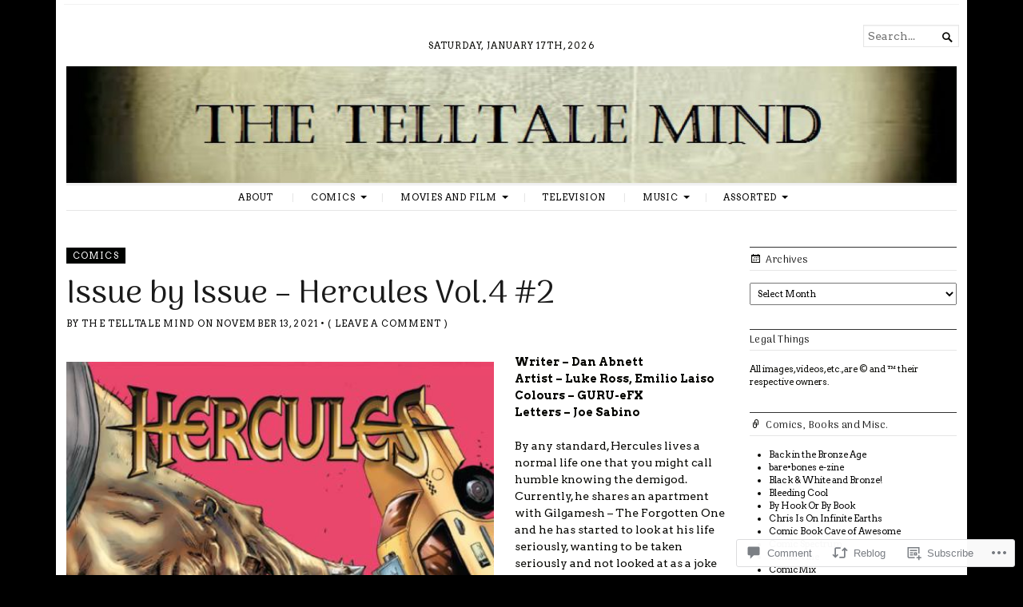

--- FILE ---
content_type: text/html; charset=UTF-8
request_url: https://thetelltalemind.com/2021/11/13/issue-by-issue-hercules-vol-4-2/
body_size: 34008
content:
<!DOCTYPE html>
<html lang="en">
<head>
	<meta charset="UTF-8" />
	<meta http-equiv="Content-Type" content="text/html; charset=UTF-8" />
	<meta name="viewport" content="width=device-width, initial-scale=1.0">

	<link rel="profile" href="https://gmpg.org/xfn/11" />
	<link rel="pingback" href="https://thetelltalemind.com/xmlrpc.php" />

	<!--[if lt IE 9]>
	<script src="https://s0.wp.com/wp-content/themes/premium/broadsheet/js/html5.js?m=1393348654i" type="text/javascript"></script>
	<![endif]-->

	<title>Issue by Issue &#8211; Hercules Vol.4 #2 &#8211; The Telltale Mind</title>
<script type="text/javascript">
  WebFontConfig = {"google":{"families":["Arima+Madurai:r:latin,latin-ext","Arvo:r,i,b,bi:latin,latin-ext"]},"api_url":"https:\/\/fonts-api.wp.com\/css"};
  (function() {
    var wf = document.createElement('script');
    wf.src = '/wp-content/plugins/custom-fonts/js/webfont.js';
    wf.type = 'text/javascript';
    wf.async = 'true';
    var s = document.getElementsByTagName('script')[0];
    s.parentNode.insertBefore(wf, s);
	})();
</script><style id="jetpack-custom-fonts-css">.wf-active body{font-family:"Arvo",serif}.wf-active body, .wf-active button, .wf-active input, .wf-active select, .wf-active textarea{font-family:"Arvo",serif}.wf-active h1, .wf-active h2, .wf-active h3, .wf-active h4, .wf-active h5, .wf-active h6{font-family:"Arima Madurai",sans-serif;font-weight:400;font-style:normal}.wf-active h1{font-style:normal;font-weight:400}.wf-active h2{font-style:normal;font-weight:400}.wf-active h3{font-style:normal;font-weight:400}.wf-active h4{font-style:normal;font-weight:400}.wf-active h5{font-style:normal;font-weight:400}.wf-active h6{font-style:normal;font-weight:400}</style>
<meta name='robots' content='max-image-preview:large' />

<!-- Async WordPress.com Remote Login -->
<script id="wpcom_remote_login_js">
var wpcom_remote_login_extra_auth = '';
function wpcom_remote_login_remove_dom_node_id( element_id ) {
	var dom_node = document.getElementById( element_id );
	if ( dom_node ) { dom_node.parentNode.removeChild( dom_node ); }
}
function wpcom_remote_login_remove_dom_node_classes( class_name ) {
	var dom_nodes = document.querySelectorAll( '.' + class_name );
	for ( var i = 0; i < dom_nodes.length; i++ ) {
		dom_nodes[ i ].parentNode.removeChild( dom_nodes[ i ] );
	}
}
function wpcom_remote_login_final_cleanup() {
	wpcom_remote_login_remove_dom_node_classes( "wpcom_remote_login_msg" );
	wpcom_remote_login_remove_dom_node_id( "wpcom_remote_login_key" );
	wpcom_remote_login_remove_dom_node_id( "wpcom_remote_login_validate" );
	wpcom_remote_login_remove_dom_node_id( "wpcom_remote_login_js" );
	wpcom_remote_login_remove_dom_node_id( "wpcom_request_access_iframe" );
	wpcom_remote_login_remove_dom_node_id( "wpcom_request_access_styles" );
}

// Watch for messages back from the remote login
window.addEventListener( "message", function( e ) {
	if ( e.origin === "https://r-login.wordpress.com" ) {
		var data = {};
		try {
			data = JSON.parse( e.data );
		} catch( e ) {
			wpcom_remote_login_final_cleanup();
			return;
		}

		if ( data.msg === 'LOGIN' ) {
			// Clean up the login check iframe
			wpcom_remote_login_remove_dom_node_id( "wpcom_remote_login_key" );

			var id_regex = new RegExp( /^[0-9]+$/ );
			var token_regex = new RegExp( /^.*|.*|.*$/ );
			if (
				token_regex.test( data.token )
				&& id_regex.test( data.wpcomid )
			) {
				// We have everything we need to ask for a login
				var script = document.createElement( "script" );
				script.setAttribute( "id", "wpcom_remote_login_validate" );
				script.src = '/remote-login.php?wpcom_remote_login=validate'
					+ '&wpcomid=' + data.wpcomid
					+ '&token=' + encodeURIComponent( data.token )
					+ '&host=' + window.location.protocol
					+ '//' + window.location.hostname
					+ '&postid=76998'
					+ '&is_singular=1';
				document.body.appendChild( script );
			}

			return;
		}

		// Safari ITP, not logged in, so redirect
		if ( data.msg === 'LOGIN-REDIRECT' ) {
			window.location = 'https://wordpress.com/log-in?redirect_to=' + window.location.href;
			return;
		}

		// Safari ITP, storage access failed, remove the request
		if ( data.msg === 'LOGIN-REMOVE' ) {
			var css_zap = 'html { -webkit-transition: margin-top 1s; transition: margin-top 1s; } /* 9001 */ html { margin-top: 0 !important; } * html body { margin-top: 0 !important; } @media screen and ( max-width: 782px ) { html { margin-top: 0 !important; } * html body { margin-top: 0 !important; } }';
			var style_zap = document.createElement( 'style' );
			style_zap.type = 'text/css';
			style_zap.appendChild( document.createTextNode( css_zap ) );
			document.body.appendChild( style_zap );

			var e = document.getElementById( 'wpcom_request_access_iframe' );
			e.parentNode.removeChild( e );

			document.cookie = 'wordpress_com_login_access=denied; path=/; max-age=31536000';

			return;
		}

		// Safari ITP
		if ( data.msg === 'REQUEST_ACCESS' ) {
			console.log( 'request access: safari' );

			// Check ITP iframe enable/disable knob
			if ( wpcom_remote_login_extra_auth !== 'safari_itp_iframe' ) {
				return;
			}

			// If we are in a "private window" there is no ITP.
			var private_window = false;
			try {
				var opendb = window.openDatabase( null, null, null, null );
			} catch( e ) {
				private_window = true;
			}

			if ( private_window ) {
				console.log( 'private window' );
				return;
			}

			var iframe = document.createElement( 'iframe' );
			iframe.id = 'wpcom_request_access_iframe';
			iframe.setAttribute( 'scrolling', 'no' );
			iframe.setAttribute( 'sandbox', 'allow-storage-access-by-user-activation allow-scripts allow-same-origin allow-top-navigation-by-user-activation' );
			iframe.src = 'https://r-login.wordpress.com/remote-login.php?wpcom_remote_login=request_access&origin=' + encodeURIComponent( data.origin ) + '&wpcomid=' + encodeURIComponent( data.wpcomid );

			var css = 'html { -webkit-transition: margin-top 1s; transition: margin-top 1s; } /* 9001 */ html { margin-top: 46px !important; } * html body { margin-top: 46px !important; } @media screen and ( max-width: 660px ) { html { margin-top: 71px !important; } * html body { margin-top: 71px !important; } #wpcom_request_access_iframe { display: block; height: 71px !important; } } #wpcom_request_access_iframe { border: 0px; height: 46px; position: fixed; top: 0; left: 0; width: 100%; min-width: 100%; z-index: 99999; background: #23282d; } ';

			var style = document.createElement( 'style' );
			style.type = 'text/css';
			style.id = 'wpcom_request_access_styles';
			style.appendChild( document.createTextNode( css ) );
			document.body.appendChild( style );

			document.body.appendChild( iframe );
		}

		if ( data.msg === 'DONE' ) {
			wpcom_remote_login_final_cleanup();
		}
	}
}, false );

// Inject the remote login iframe after the page has had a chance to load
// more critical resources
window.addEventListener( "DOMContentLoaded", function( e ) {
	var iframe = document.createElement( "iframe" );
	iframe.style.display = "none";
	iframe.setAttribute( "scrolling", "no" );
	iframe.setAttribute( "id", "wpcom_remote_login_key" );
	iframe.src = "https://r-login.wordpress.com/remote-login.php"
		+ "?wpcom_remote_login=key"
		+ "&origin=aHR0cHM6Ly90aGV0ZWxsdGFsZW1pbmQuY29t"
		+ "&wpcomid=57105593"
		+ "&time=" + Math.floor( Date.now() / 1000 );
	document.body.appendChild( iframe );
}, false );
</script>
<link rel='dns-prefetch' href='//s0.wp.com' />
<link rel='dns-prefetch' href='//widgets.wp.com' />
<link rel='dns-prefetch' href='//wordpress.com' />
<link rel="alternate" type="application/rss+xml" title="The Telltale Mind &raquo; Feed" href="https://thetelltalemind.com/feed/" />
<link rel="alternate" type="application/rss+xml" title="The Telltale Mind &raquo; Comments Feed" href="https://thetelltalemind.com/comments/feed/" />
<link rel="alternate" type="application/rss+xml" title="The Telltale Mind &raquo; Issue by Issue &#8211; Hercules Vol.4 #2 Comments Feed" href="https://thetelltalemind.com/2021/11/13/issue-by-issue-hercules-vol-4-2/feed/" />
	<script type="text/javascript">
		/* <![CDATA[ */
		function addLoadEvent(func) {
			var oldonload = window.onload;
			if (typeof window.onload != 'function') {
				window.onload = func;
			} else {
				window.onload = function () {
					oldonload();
					func();
				}
			}
		}
		/* ]]> */
	</script>
	<link crossorigin='anonymous' rel='stylesheet' id='all-css-0-1' href='/_static/??-eJxtzEkKgDAMQNELWYNjcSGeRdog1Q7BpHh9UQRBXD74fDhImRQFo0DIinxeXGRYUWg222PgHCEkmz0y7OhnQasosXxUGuYC/o/ebfh+b135FMZKd02th77t1hMpiDR+&cssminify=yes' type='text/css' media='all' />
<style id='wp-emoji-styles-inline-css'>

	img.wp-smiley, img.emoji {
		display: inline !important;
		border: none !important;
		box-shadow: none !important;
		height: 1em !important;
		width: 1em !important;
		margin: 0 0.07em !important;
		vertical-align: -0.1em !important;
		background: none !important;
		padding: 0 !important;
	}
/*# sourceURL=wp-emoji-styles-inline-css */
</style>
<link crossorigin='anonymous' rel='stylesheet' id='all-css-2-1' href='/wp-content/plugins/gutenberg-core/v22.2.0/build/styles/block-library/style.css?m=1764855221i&cssminify=yes' type='text/css' media='all' />
<style id='wp-block-library-inline-css'>
.has-text-align-justify {
	text-align:justify;
}
.has-text-align-justify{text-align:justify;}

/*# sourceURL=wp-block-library-inline-css */
</style><style id='wp-block-paragraph-inline-css'>
.is-small-text{font-size:.875em}.is-regular-text{font-size:1em}.is-large-text{font-size:2.25em}.is-larger-text{font-size:3em}.has-drop-cap:not(:focus):first-letter{float:left;font-size:8.4em;font-style:normal;font-weight:100;line-height:.68;margin:.05em .1em 0 0;text-transform:uppercase}body.rtl .has-drop-cap:not(:focus):first-letter{float:none;margin-left:.1em}p.has-drop-cap.has-background{overflow:hidden}:root :where(p.has-background){padding:1.25em 2.375em}:where(p.has-text-color:not(.has-link-color)) a{color:inherit}p.has-text-align-left[style*="writing-mode:vertical-lr"],p.has-text-align-right[style*="writing-mode:vertical-rl"]{rotate:180deg}
/*# sourceURL=/wp-content/plugins/gutenberg-core/v22.2.0/build/styles/block-library/paragraph/style.css */
</style>
<style id='global-styles-inline-css'>
:root{--wp--preset--aspect-ratio--square: 1;--wp--preset--aspect-ratio--4-3: 4/3;--wp--preset--aspect-ratio--3-4: 3/4;--wp--preset--aspect-ratio--3-2: 3/2;--wp--preset--aspect-ratio--2-3: 2/3;--wp--preset--aspect-ratio--16-9: 16/9;--wp--preset--aspect-ratio--9-16: 9/16;--wp--preset--color--black: #000000;--wp--preset--color--cyan-bluish-gray: #abb8c3;--wp--preset--color--white: #ffffff;--wp--preset--color--pale-pink: #f78da7;--wp--preset--color--vivid-red: #cf2e2e;--wp--preset--color--luminous-vivid-orange: #ff6900;--wp--preset--color--luminous-vivid-amber: #fcb900;--wp--preset--color--light-green-cyan: #7bdcb5;--wp--preset--color--vivid-green-cyan: #00d084;--wp--preset--color--pale-cyan-blue: #8ed1fc;--wp--preset--color--vivid-cyan-blue: #0693e3;--wp--preset--color--vivid-purple: #9b51e0;--wp--preset--gradient--vivid-cyan-blue-to-vivid-purple: linear-gradient(135deg,rgb(6,147,227) 0%,rgb(155,81,224) 100%);--wp--preset--gradient--light-green-cyan-to-vivid-green-cyan: linear-gradient(135deg,rgb(122,220,180) 0%,rgb(0,208,130) 100%);--wp--preset--gradient--luminous-vivid-amber-to-luminous-vivid-orange: linear-gradient(135deg,rgb(252,185,0) 0%,rgb(255,105,0) 100%);--wp--preset--gradient--luminous-vivid-orange-to-vivid-red: linear-gradient(135deg,rgb(255,105,0) 0%,rgb(207,46,46) 100%);--wp--preset--gradient--very-light-gray-to-cyan-bluish-gray: linear-gradient(135deg,rgb(238,238,238) 0%,rgb(169,184,195) 100%);--wp--preset--gradient--cool-to-warm-spectrum: linear-gradient(135deg,rgb(74,234,220) 0%,rgb(151,120,209) 20%,rgb(207,42,186) 40%,rgb(238,44,130) 60%,rgb(251,105,98) 80%,rgb(254,248,76) 100%);--wp--preset--gradient--blush-light-purple: linear-gradient(135deg,rgb(255,206,236) 0%,rgb(152,150,240) 100%);--wp--preset--gradient--blush-bordeaux: linear-gradient(135deg,rgb(254,205,165) 0%,rgb(254,45,45) 50%,rgb(107,0,62) 100%);--wp--preset--gradient--luminous-dusk: linear-gradient(135deg,rgb(255,203,112) 0%,rgb(199,81,192) 50%,rgb(65,88,208) 100%);--wp--preset--gradient--pale-ocean: linear-gradient(135deg,rgb(255,245,203) 0%,rgb(182,227,212) 50%,rgb(51,167,181) 100%);--wp--preset--gradient--electric-grass: linear-gradient(135deg,rgb(202,248,128) 0%,rgb(113,206,126) 100%);--wp--preset--gradient--midnight: linear-gradient(135deg,rgb(2,3,129) 0%,rgb(40,116,252) 100%);--wp--preset--font-size--small: 12.25px;--wp--preset--font-size--medium: 16.33px;--wp--preset--font-size--large: 24.5px;--wp--preset--font-size--x-large: 42px;--wp--preset--font-size--normal: 14.29px;--wp--preset--font-size--huge: 32.66px;--wp--preset--font-family--albert-sans: 'Albert Sans', sans-serif;--wp--preset--font-family--alegreya: Alegreya, serif;--wp--preset--font-family--arvo: Arvo, serif;--wp--preset--font-family--bodoni-moda: 'Bodoni Moda', serif;--wp--preset--font-family--bricolage-grotesque: 'Bricolage Grotesque', sans-serif;--wp--preset--font-family--cabin: Cabin, sans-serif;--wp--preset--font-family--chivo: Chivo, sans-serif;--wp--preset--font-family--commissioner: Commissioner, sans-serif;--wp--preset--font-family--cormorant: Cormorant, serif;--wp--preset--font-family--courier-prime: 'Courier Prime', monospace;--wp--preset--font-family--crimson-pro: 'Crimson Pro', serif;--wp--preset--font-family--dm-mono: 'DM Mono', monospace;--wp--preset--font-family--dm-sans: 'DM Sans', sans-serif;--wp--preset--font-family--dm-serif-display: 'DM Serif Display', serif;--wp--preset--font-family--domine: Domine, serif;--wp--preset--font-family--eb-garamond: 'EB Garamond', serif;--wp--preset--font-family--epilogue: Epilogue, sans-serif;--wp--preset--font-family--fahkwang: Fahkwang, sans-serif;--wp--preset--font-family--figtree: Figtree, sans-serif;--wp--preset--font-family--fira-sans: 'Fira Sans', sans-serif;--wp--preset--font-family--fjalla-one: 'Fjalla One', sans-serif;--wp--preset--font-family--fraunces: Fraunces, serif;--wp--preset--font-family--gabarito: Gabarito, system-ui;--wp--preset--font-family--ibm-plex-mono: 'IBM Plex Mono', monospace;--wp--preset--font-family--ibm-plex-sans: 'IBM Plex Sans', sans-serif;--wp--preset--font-family--ibarra-real-nova: 'Ibarra Real Nova', serif;--wp--preset--font-family--instrument-serif: 'Instrument Serif', serif;--wp--preset--font-family--inter: Inter, sans-serif;--wp--preset--font-family--josefin-sans: 'Josefin Sans', sans-serif;--wp--preset--font-family--jost: Jost, sans-serif;--wp--preset--font-family--libre-baskerville: 'Libre Baskerville', serif;--wp--preset--font-family--libre-franklin: 'Libre Franklin', sans-serif;--wp--preset--font-family--literata: Literata, serif;--wp--preset--font-family--lora: Lora, serif;--wp--preset--font-family--merriweather: Merriweather, serif;--wp--preset--font-family--montserrat: Montserrat, sans-serif;--wp--preset--font-family--newsreader: Newsreader, serif;--wp--preset--font-family--noto-sans-mono: 'Noto Sans Mono', sans-serif;--wp--preset--font-family--nunito: Nunito, sans-serif;--wp--preset--font-family--open-sans: 'Open Sans', sans-serif;--wp--preset--font-family--overpass: Overpass, sans-serif;--wp--preset--font-family--pt-serif: 'PT Serif', serif;--wp--preset--font-family--petrona: Petrona, serif;--wp--preset--font-family--piazzolla: Piazzolla, serif;--wp--preset--font-family--playfair-display: 'Playfair Display', serif;--wp--preset--font-family--plus-jakarta-sans: 'Plus Jakarta Sans', sans-serif;--wp--preset--font-family--poppins: Poppins, sans-serif;--wp--preset--font-family--raleway: Raleway, sans-serif;--wp--preset--font-family--roboto: Roboto, sans-serif;--wp--preset--font-family--roboto-slab: 'Roboto Slab', serif;--wp--preset--font-family--rubik: Rubik, sans-serif;--wp--preset--font-family--rufina: Rufina, serif;--wp--preset--font-family--sora: Sora, sans-serif;--wp--preset--font-family--source-sans-3: 'Source Sans 3', sans-serif;--wp--preset--font-family--source-serif-4: 'Source Serif 4', serif;--wp--preset--font-family--space-mono: 'Space Mono', monospace;--wp--preset--font-family--syne: Syne, sans-serif;--wp--preset--font-family--texturina: Texturina, serif;--wp--preset--font-family--urbanist: Urbanist, sans-serif;--wp--preset--font-family--work-sans: 'Work Sans', sans-serif;--wp--preset--spacing--20: 0.44rem;--wp--preset--spacing--30: 0.67rem;--wp--preset--spacing--40: 1rem;--wp--preset--spacing--50: 1.5rem;--wp--preset--spacing--60: 2.25rem;--wp--preset--spacing--70: 3.38rem;--wp--preset--spacing--80: 5.06rem;--wp--preset--shadow--natural: 6px 6px 9px rgba(0, 0, 0, 0.2);--wp--preset--shadow--deep: 12px 12px 50px rgba(0, 0, 0, 0.4);--wp--preset--shadow--sharp: 6px 6px 0px rgba(0, 0, 0, 0.2);--wp--preset--shadow--outlined: 6px 6px 0px -3px rgb(255, 255, 255), 6px 6px rgb(0, 0, 0);--wp--preset--shadow--crisp: 6px 6px 0px rgb(0, 0, 0);}:where(.is-layout-flex){gap: 0.5em;}:where(.is-layout-grid){gap: 0.5em;}body .is-layout-flex{display: flex;}.is-layout-flex{flex-wrap: wrap;align-items: center;}.is-layout-flex > :is(*, div){margin: 0;}body .is-layout-grid{display: grid;}.is-layout-grid > :is(*, div){margin: 0;}:where(.wp-block-columns.is-layout-flex){gap: 2em;}:where(.wp-block-columns.is-layout-grid){gap: 2em;}:where(.wp-block-post-template.is-layout-flex){gap: 1.25em;}:where(.wp-block-post-template.is-layout-grid){gap: 1.25em;}.has-black-color{color: var(--wp--preset--color--black) !important;}.has-cyan-bluish-gray-color{color: var(--wp--preset--color--cyan-bluish-gray) !important;}.has-white-color{color: var(--wp--preset--color--white) !important;}.has-pale-pink-color{color: var(--wp--preset--color--pale-pink) !important;}.has-vivid-red-color{color: var(--wp--preset--color--vivid-red) !important;}.has-luminous-vivid-orange-color{color: var(--wp--preset--color--luminous-vivid-orange) !important;}.has-luminous-vivid-amber-color{color: var(--wp--preset--color--luminous-vivid-amber) !important;}.has-light-green-cyan-color{color: var(--wp--preset--color--light-green-cyan) !important;}.has-vivid-green-cyan-color{color: var(--wp--preset--color--vivid-green-cyan) !important;}.has-pale-cyan-blue-color{color: var(--wp--preset--color--pale-cyan-blue) !important;}.has-vivid-cyan-blue-color{color: var(--wp--preset--color--vivid-cyan-blue) !important;}.has-vivid-purple-color{color: var(--wp--preset--color--vivid-purple) !important;}.has-black-background-color{background-color: var(--wp--preset--color--black) !important;}.has-cyan-bluish-gray-background-color{background-color: var(--wp--preset--color--cyan-bluish-gray) !important;}.has-white-background-color{background-color: var(--wp--preset--color--white) !important;}.has-pale-pink-background-color{background-color: var(--wp--preset--color--pale-pink) !important;}.has-vivid-red-background-color{background-color: var(--wp--preset--color--vivid-red) !important;}.has-luminous-vivid-orange-background-color{background-color: var(--wp--preset--color--luminous-vivid-orange) !important;}.has-luminous-vivid-amber-background-color{background-color: var(--wp--preset--color--luminous-vivid-amber) !important;}.has-light-green-cyan-background-color{background-color: var(--wp--preset--color--light-green-cyan) !important;}.has-vivid-green-cyan-background-color{background-color: var(--wp--preset--color--vivid-green-cyan) !important;}.has-pale-cyan-blue-background-color{background-color: var(--wp--preset--color--pale-cyan-blue) !important;}.has-vivid-cyan-blue-background-color{background-color: var(--wp--preset--color--vivid-cyan-blue) !important;}.has-vivid-purple-background-color{background-color: var(--wp--preset--color--vivid-purple) !important;}.has-black-border-color{border-color: var(--wp--preset--color--black) !important;}.has-cyan-bluish-gray-border-color{border-color: var(--wp--preset--color--cyan-bluish-gray) !important;}.has-white-border-color{border-color: var(--wp--preset--color--white) !important;}.has-pale-pink-border-color{border-color: var(--wp--preset--color--pale-pink) !important;}.has-vivid-red-border-color{border-color: var(--wp--preset--color--vivid-red) !important;}.has-luminous-vivid-orange-border-color{border-color: var(--wp--preset--color--luminous-vivid-orange) !important;}.has-luminous-vivid-amber-border-color{border-color: var(--wp--preset--color--luminous-vivid-amber) !important;}.has-light-green-cyan-border-color{border-color: var(--wp--preset--color--light-green-cyan) !important;}.has-vivid-green-cyan-border-color{border-color: var(--wp--preset--color--vivid-green-cyan) !important;}.has-pale-cyan-blue-border-color{border-color: var(--wp--preset--color--pale-cyan-blue) !important;}.has-vivid-cyan-blue-border-color{border-color: var(--wp--preset--color--vivid-cyan-blue) !important;}.has-vivid-purple-border-color{border-color: var(--wp--preset--color--vivid-purple) !important;}.has-vivid-cyan-blue-to-vivid-purple-gradient-background{background: var(--wp--preset--gradient--vivid-cyan-blue-to-vivid-purple) !important;}.has-light-green-cyan-to-vivid-green-cyan-gradient-background{background: var(--wp--preset--gradient--light-green-cyan-to-vivid-green-cyan) !important;}.has-luminous-vivid-amber-to-luminous-vivid-orange-gradient-background{background: var(--wp--preset--gradient--luminous-vivid-amber-to-luminous-vivid-orange) !important;}.has-luminous-vivid-orange-to-vivid-red-gradient-background{background: var(--wp--preset--gradient--luminous-vivid-orange-to-vivid-red) !important;}.has-very-light-gray-to-cyan-bluish-gray-gradient-background{background: var(--wp--preset--gradient--very-light-gray-to-cyan-bluish-gray) !important;}.has-cool-to-warm-spectrum-gradient-background{background: var(--wp--preset--gradient--cool-to-warm-spectrum) !important;}.has-blush-light-purple-gradient-background{background: var(--wp--preset--gradient--blush-light-purple) !important;}.has-blush-bordeaux-gradient-background{background: var(--wp--preset--gradient--blush-bordeaux) !important;}.has-luminous-dusk-gradient-background{background: var(--wp--preset--gradient--luminous-dusk) !important;}.has-pale-ocean-gradient-background{background: var(--wp--preset--gradient--pale-ocean) !important;}.has-electric-grass-gradient-background{background: var(--wp--preset--gradient--electric-grass) !important;}.has-midnight-gradient-background{background: var(--wp--preset--gradient--midnight) !important;}.has-small-font-size{font-size: var(--wp--preset--font-size--small) !important;}.has-medium-font-size{font-size: var(--wp--preset--font-size--medium) !important;}.has-large-font-size{font-size: var(--wp--preset--font-size--large) !important;}.has-x-large-font-size{font-size: var(--wp--preset--font-size--x-large) !important;}.has-albert-sans-font-family{font-family: var(--wp--preset--font-family--albert-sans) !important;}.has-alegreya-font-family{font-family: var(--wp--preset--font-family--alegreya) !important;}.has-arvo-font-family{font-family: var(--wp--preset--font-family--arvo) !important;}.has-bodoni-moda-font-family{font-family: var(--wp--preset--font-family--bodoni-moda) !important;}.has-bricolage-grotesque-font-family{font-family: var(--wp--preset--font-family--bricolage-grotesque) !important;}.has-cabin-font-family{font-family: var(--wp--preset--font-family--cabin) !important;}.has-chivo-font-family{font-family: var(--wp--preset--font-family--chivo) !important;}.has-commissioner-font-family{font-family: var(--wp--preset--font-family--commissioner) !important;}.has-cormorant-font-family{font-family: var(--wp--preset--font-family--cormorant) !important;}.has-courier-prime-font-family{font-family: var(--wp--preset--font-family--courier-prime) !important;}.has-crimson-pro-font-family{font-family: var(--wp--preset--font-family--crimson-pro) !important;}.has-dm-mono-font-family{font-family: var(--wp--preset--font-family--dm-mono) !important;}.has-dm-sans-font-family{font-family: var(--wp--preset--font-family--dm-sans) !important;}.has-dm-serif-display-font-family{font-family: var(--wp--preset--font-family--dm-serif-display) !important;}.has-domine-font-family{font-family: var(--wp--preset--font-family--domine) !important;}.has-eb-garamond-font-family{font-family: var(--wp--preset--font-family--eb-garamond) !important;}.has-epilogue-font-family{font-family: var(--wp--preset--font-family--epilogue) !important;}.has-fahkwang-font-family{font-family: var(--wp--preset--font-family--fahkwang) !important;}.has-figtree-font-family{font-family: var(--wp--preset--font-family--figtree) !important;}.has-fira-sans-font-family{font-family: var(--wp--preset--font-family--fira-sans) !important;}.has-fjalla-one-font-family{font-family: var(--wp--preset--font-family--fjalla-one) !important;}.has-fraunces-font-family{font-family: var(--wp--preset--font-family--fraunces) !important;}.has-gabarito-font-family{font-family: var(--wp--preset--font-family--gabarito) !important;}.has-ibm-plex-mono-font-family{font-family: var(--wp--preset--font-family--ibm-plex-mono) !important;}.has-ibm-plex-sans-font-family{font-family: var(--wp--preset--font-family--ibm-plex-sans) !important;}.has-ibarra-real-nova-font-family{font-family: var(--wp--preset--font-family--ibarra-real-nova) !important;}.has-instrument-serif-font-family{font-family: var(--wp--preset--font-family--instrument-serif) !important;}.has-inter-font-family{font-family: var(--wp--preset--font-family--inter) !important;}.has-josefin-sans-font-family{font-family: var(--wp--preset--font-family--josefin-sans) !important;}.has-jost-font-family{font-family: var(--wp--preset--font-family--jost) !important;}.has-libre-baskerville-font-family{font-family: var(--wp--preset--font-family--libre-baskerville) !important;}.has-libre-franklin-font-family{font-family: var(--wp--preset--font-family--libre-franklin) !important;}.has-literata-font-family{font-family: var(--wp--preset--font-family--literata) !important;}.has-lora-font-family{font-family: var(--wp--preset--font-family--lora) !important;}.has-merriweather-font-family{font-family: var(--wp--preset--font-family--merriweather) !important;}.has-montserrat-font-family{font-family: var(--wp--preset--font-family--montserrat) !important;}.has-newsreader-font-family{font-family: var(--wp--preset--font-family--newsreader) !important;}.has-noto-sans-mono-font-family{font-family: var(--wp--preset--font-family--noto-sans-mono) !important;}.has-nunito-font-family{font-family: var(--wp--preset--font-family--nunito) !important;}.has-open-sans-font-family{font-family: var(--wp--preset--font-family--open-sans) !important;}.has-overpass-font-family{font-family: var(--wp--preset--font-family--overpass) !important;}.has-pt-serif-font-family{font-family: var(--wp--preset--font-family--pt-serif) !important;}.has-petrona-font-family{font-family: var(--wp--preset--font-family--petrona) !important;}.has-piazzolla-font-family{font-family: var(--wp--preset--font-family--piazzolla) !important;}.has-playfair-display-font-family{font-family: var(--wp--preset--font-family--playfair-display) !important;}.has-plus-jakarta-sans-font-family{font-family: var(--wp--preset--font-family--plus-jakarta-sans) !important;}.has-poppins-font-family{font-family: var(--wp--preset--font-family--poppins) !important;}.has-raleway-font-family{font-family: var(--wp--preset--font-family--raleway) !important;}.has-roboto-font-family{font-family: var(--wp--preset--font-family--roboto) !important;}.has-roboto-slab-font-family{font-family: var(--wp--preset--font-family--roboto-slab) !important;}.has-rubik-font-family{font-family: var(--wp--preset--font-family--rubik) !important;}.has-rufina-font-family{font-family: var(--wp--preset--font-family--rufina) !important;}.has-sora-font-family{font-family: var(--wp--preset--font-family--sora) !important;}.has-source-sans-3-font-family{font-family: var(--wp--preset--font-family--source-sans-3) !important;}.has-source-serif-4-font-family{font-family: var(--wp--preset--font-family--source-serif-4) !important;}.has-space-mono-font-family{font-family: var(--wp--preset--font-family--space-mono) !important;}.has-syne-font-family{font-family: var(--wp--preset--font-family--syne) !important;}.has-texturina-font-family{font-family: var(--wp--preset--font-family--texturina) !important;}.has-urbanist-font-family{font-family: var(--wp--preset--font-family--urbanist) !important;}.has-work-sans-font-family{font-family: var(--wp--preset--font-family--work-sans) !important;}
/*# sourceURL=global-styles-inline-css */
</style>

<style id='classic-theme-styles-inline-css'>
/*! This file is auto-generated */
.wp-block-button__link{color:#fff;background-color:#32373c;border-radius:9999px;box-shadow:none;text-decoration:none;padding:calc(.667em + 2px) calc(1.333em + 2px);font-size:1.125em}.wp-block-file__button{background:#32373c;color:#fff;text-decoration:none}
/*# sourceURL=/wp-includes/css/classic-themes.min.css */
</style>
<link crossorigin='anonymous' rel='stylesheet' id='all-css-4-1' href='/_static/??-eJx9T1luAjEMvRAea9CU0o+qR0FZLAhkU+wM7e2bIYVWRZo/+/ltxmsGk6JQFMy+Hl1kNEn7ZC6M22HcDyOwC9kTFJqHCa1jeTCA5cvTYJg3+MdIThSIMRcKrgbUJSnLJyLBG78lMCNZJ6lAN3qyCBV+6xRqeMhKFkZoQkW+JURZk12dPZL0rD6D0Oe6JLcY0LoVZ4af+tC/WdOdSbIyF2hQt+gH5Brvt8NM0aaCqkoKSsSZJxVyMair8xZnKrolN3D5kv/vS5eP8D6+7vbb6W2aXs7fP3Sq7w==&cssminify=yes' type='text/css' media='all' />
<link rel='stylesheet' id='verbum-gutenberg-css-css' href='https://widgets.wp.com/verbum-block-editor/block-editor.css?ver=1738686361' media='all' />
<link crossorigin='anonymous' rel='stylesheet' id='all-css-6-1' href='/_static/??-eJxtjt0KwjAMhV/IGvyZwwvxUWTWsGVr0tKkiG9vZSJDvTvnS3JO4J6cj2IoBlxcCqUnUfCRuSIXaMLq9IusK1kBgUSjeq0fMQ8WmTYg14SUkakwXHPsbjogGqg9Av7sL34Y0VLnp7cHLQIXEg89Cua59q98ZZ75tGmb3bY9HvbN+AQuxFXW&cssminify=yes' type='text/css' media='all' />
<style id='jetpack_facebook_likebox-inline-css'>
.widget_facebook_likebox {
	overflow: hidden;
}

/*# sourceURL=/wp-content/mu-plugins/jetpack-plugin/sun/modules/widgets/facebook-likebox/style.css */
</style>
<link crossorigin='anonymous' rel='stylesheet' id='all-css-8-1' href='/_static/??-eJzTLy/QTc7PK0nNK9HPLdUtyClNz8wr1i9KTcrJTwcy0/WTi5G5ekCujj52Temp+bo5+cmJJZn5eSgc3bScxMwikFb7XFtDE1NLExMLc0OTLACohS2q&cssminify=yes' type='text/css' media='all' />
<style id='jetpack-global-styles-frontend-style-inline-css'>
:root { --font-headings: unset; --font-base: unset; --font-headings-default: -apple-system,BlinkMacSystemFont,"Segoe UI",Roboto,Oxygen-Sans,Ubuntu,Cantarell,"Helvetica Neue",sans-serif; --font-base-default: -apple-system,BlinkMacSystemFont,"Segoe UI",Roboto,Oxygen-Sans,Ubuntu,Cantarell,"Helvetica Neue",sans-serif;}
/*# sourceURL=jetpack-global-styles-frontend-style-inline-css */
</style>
<link crossorigin='anonymous' rel='stylesheet' id='all-css-10-1' href='/_static/??-eJyNjcsKAjEMRX/IGtQZBxfip0hMS9sxTYppGfx7H7gRN+7ugcs5sFRHKi1Ig9Jd5R6zGMyhVaTrh8G6QFHfORhYwlvw6P39PbPENZmt4G/ROQuBKWVkxxrVvuBH1lIoz2waILJekF+HUzlupnG3nQ77YZwfuRJIaQ==&cssminify=yes' type='text/css' media='all' />
<script type="text/javascript" id="jetpack_related-posts-js-extra">
/* <![CDATA[ */
var related_posts_js_options = {"post_heading":"h4"};
//# sourceURL=jetpack_related-posts-js-extra
/* ]]> */
</script>
<script type="text/javascript" id="broadsheet-script-main-js-extra">
/* <![CDATA[ */
var js_i18n = {"next":"next","prev":"previous","menu":"Menu"};
//# sourceURL=broadsheet-script-main-js-extra
/* ]]> */
</script>
<script type="text/javascript" id="wpcom-actionbar-placeholder-js-extra">
/* <![CDATA[ */
var actionbardata = {"siteID":"57105593","postID":"76998","siteURL":"https://thetelltalemind.com","xhrURL":"https://thetelltalemind.com/wp-admin/admin-ajax.php","nonce":"7d8df276ec","isLoggedIn":"","statusMessage":"","subsEmailDefault":"instantly","proxyScriptUrl":"https://s0.wp.com/wp-content/js/wpcom-proxy-request.js?m=1513050504i&amp;ver=20211021","shortlink":"https://wp.me/p3RBLX-k1U","i18n":{"followedText":"New posts from this site will now appear in your \u003Ca href=\"https://wordpress.com/reader\"\u003EReader\u003C/a\u003E","foldBar":"Collapse this bar","unfoldBar":"Expand this bar","shortLinkCopied":"Shortlink copied to clipboard."}};
//# sourceURL=wpcom-actionbar-placeholder-js-extra
/* ]]> */
</script>
<script type="text/javascript" id="jetpack-mu-wpcom-settings-js-before">
/* <![CDATA[ */
var JETPACK_MU_WPCOM_SETTINGS = {"assetsUrl":"https://s0.wp.com/wp-content/mu-plugins/jetpack-mu-wpcom-plugin/sun/jetpack_vendor/automattic/jetpack-mu-wpcom/src/build/"};
//# sourceURL=jetpack-mu-wpcom-settings-js-before
/* ]]> */
</script>
<script crossorigin='anonymous' type='text/javascript'  src='/_static/??-eJyVjsEOwiAQRH9IunJo2ovxUwwtmxZkAVmI9u/FpiY10YOnzWRm3izcoxiDz+gzUBHRlcl4Bos5qvG6aeDi4WL8CEMxTkNCpzJqEQNn/lQNGd9YPsCOa2vGZRFTeCxvr8Jc0cgv094KpmU7e8DPkCAzpTr6bS3PSLUSE5IpBEMKSvOMuP7BzmhMf1VIrRtnOsmubY9Sdn1vn7rtc+4='></script>
<script type="text/javascript" id="rlt-proxy-js-after">
/* <![CDATA[ */
	rltInitialize( {"token":null,"iframeOrigins":["https:\/\/widgets.wp.com"]} );
//# sourceURL=rlt-proxy-js-after
/* ]]> */
</script>
<link rel="EditURI" type="application/rsd+xml" title="RSD" href="https://thetelltalemind.wordpress.com/xmlrpc.php?rsd" />
<meta name="generator" content="WordPress.com" />
<link rel="canonical" href="https://thetelltalemind.com/2021/11/13/issue-by-issue-hercules-vol-4-2/" />
<link rel='shortlink' href='https://wp.me/p3RBLX-k1U' />
<link rel="alternate" type="application/json+oembed" href="https://public-api.wordpress.com/oembed/?format=json&amp;url=https%3A%2F%2Fthetelltalemind.com%2F2021%2F11%2F13%2Fissue-by-issue-hercules-vol-4-2%2F&amp;for=wpcom-auto-discovery" /><link rel="alternate" type="application/xml+oembed" href="https://public-api.wordpress.com/oembed/?format=xml&amp;url=https%3A%2F%2Fthetelltalemind.com%2F2021%2F11%2F13%2Fissue-by-issue-hercules-vol-4-2%2F&amp;for=wpcom-auto-discovery" />
<!-- Jetpack Open Graph Tags -->
<meta property="og:type" content="article" />
<meta property="og:title" content="Issue by Issue &#8211; Hercules Vol.4 #2" />
<meta property="og:url" content="https://thetelltalemind.com/2021/11/13/issue-by-issue-hercules-vol-4-2/" />
<meta property="og:description" content="Writer – Dan AbnettArtist – Luke Ross, Emilio LaisoColours – GURU-eFXLetters – Joe SabinoBy any standard, Hercules lives a normal life one that you might call humble knowing the demigod. Currently,…" />
<meta property="article:published_time" content="2021-11-13T12:00:40+00:00" />
<meta property="article:modified_time" content="2021-11-10T19:07:03+00:00" />
<meta property="og:site_name" content="The Telltale Mind" />
<meta property="og:image" content="https://thetelltalemind.com/wp-content/uploads/2015/12/hercules-2.jpg" />
<meta property="og:image:width" content="495" />
<meta property="og:image:height" content="751" />
<meta property="og:image:alt" content="" />
<meta property="og:locale" content="en_US" />
<meta property="article:publisher" content="https://www.facebook.com/WordPresscom" />
<meta name="twitter:creator" content="@TheTelltaleMind" />
<meta name="twitter:site" content="@TheTelltaleMind" />
<meta name="twitter:text:title" content="Issue by Issue &#8211; Hercules Vol.4 #2" />
<meta name="twitter:image" content="https://thetelltalemind.com/wp-content/uploads/2015/12/hercules-2.jpg?w=640" />
<meta name="twitter:card" content="summary_large_image" />

<!-- End Jetpack Open Graph Tags -->
<link rel='openid.server' href='https://thetelltalemind.com/?openidserver=1' />
<link rel='openid.delegate' href='https://thetelltalemind.com/' />
<link rel="search" type="application/opensearchdescription+xml" href="https://thetelltalemind.com/osd.xml" title="The Telltale Mind" />
<link rel="search" type="application/opensearchdescription+xml" href="https://s1.wp.com/opensearch.xml" title="WordPress.com" />
<meta name="theme-color" content="#000000" />
<style type="text/css">.recentcomments a{display:inline !important;padding:0 !important;margin:0 !important;}</style>		<style type="text/css">
			.recentcomments a {
				display: inline !important;
				padding: 0 !important;
				margin: 0 !important;
			}

			table.recentcommentsavatartop img.avatar, table.recentcommentsavatarend img.avatar {
				border: 0px;
				margin: 0;
			}

			table.recentcommentsavatartop a, table.recentcommentsavatarend a {
				border: 0px !important;
				background-color: transparent !important;
			}

			td.recentcommentsavatarend, td.recentcommentsavatartop {
				padding: 0px 0px 1px 0px;
				margin: 0px;
			}

			td.recentcommentstextend {
				border: none !important;
				padding: 0px 0px 2px 10px;
			}

			.rtl td.recentcommentstextend {
				padding: 0px 10px 2px 0px;
			}

			td.recentcommentstexttop {
				border: none;
				padding: 0px 0px 0px 10px;
			}

			.rtl td.recentcommentstexttop {
				padding: 0px 10px 0px 0px;
			}
		</style>
		<meta name="description" content="Writer – Dan AbnettArtist – Luke Ross, Emilio LaisoColours – GURU-eFXLetters – Joe SabinoBy any standard, Hercules lives a normal life one that you might call humble knowing the demigod. Currently, he shares an apartment with Gilgamesh - The Forgotten One and he has started to look at his life seriously, wanting to be taken&hellip;" />
<style>
	.masthead .branding h1.logo,
	.masthead .branding h2.description {
		clip: rect( 1px, 1px, 1px, 1px );
		position: absolute;
	}
</style>
<style type="text/css" id="custom-background-css">
body.custom-background { background-color: #000000; }
</style>
	<style type="text/css" id="custom-colors-css">	.sidebar-category-summaries .item h4 span{
		opacity: .9;
	}
	.infinite-scroll #infinite-handle span, input[type=submit], ol.commentlist li.comment .reply a, ol.commentlist li.trackback .reply a, ol.commentlist li.pingback .reply a{
		border: none;
		background-image: none;
	}
	.infinite-scroll #infinite-handle span:hover, input[type=submit]:hover, ol.commentlist li.comment .reply a:hover, ol.commentlist li.trackback .reply a:hover, ol.commentlist li.pingback .reply a:hover{
		border: none;
		background-image: none;
	}
	input[type=search]:focus, input[type=text]:focus, input[type=password]:focus, input[type=email]:focus, input[type=url]:focus, input.text:focus, textarea:focus, input.settings-input:focus {
		outline-color: #ffffff !important;
		-webkit-box-shadow: none;
		-moz-box-shadow: none;
		box-shadow: none;
		border: 1px solid #e6e6e6;
	}
	.primary-content nav a {
		background-color: #ccc;
	}
	.menu-primary .menu li ul.sub-menu li {
		border-bottom: 1px solid rgba(0, 0, 0, 0.05);
	}
	.showcase .text-by {
		opacity: 0.6;
	}
body { background-color: #000000;}
.menu-primary .menu li ul.sub-menu, .menu-primary .menu li.current-menu-item a { background-color: #A0A0A0;}
.menu-primary .menu li ul.sub-menu:before { border-bottom-color: #A0A0A0;}
.menu-primary .menu li ul.sub-menu, .menu-primary .menu li.current-menu-item a { color: #000000;}
.menu-primary .menu li ul.sub-menu li a, .menu-primary .menu li ul.sub-menu li a:hover { color: #000000;}
.masthead .branding h1.logo a, .masthead .branding h1.logo a:hover, .masthead .branding h2.description { color: #9D9356;}
.widget-title { color: #d7d0b1;}
.menu { border-bottom-color: #d7d0b1;}
.showcase { background: #000200;}
.showcase { border-bottom-color: #000000;}
.sidebar-category-summaries .item h4 span { background-color: #000000;}
.sidebar-category-summaries .item h4 span:hover { background-color: #000000;}
.primary-content .primary-wrapper .item .image-meta { background-color: #000000;}
.primary-content .primary-wrapper .item .image-meta:hover { background-color: #000000;}
.text-by, .text-on, .commentcount, .primary-content .primary-wrapper .item .postmetadata { color: #000200;}
.primary-content nav a.selected { background-color: #000200;}
.main article a.post-lead-category { background-color: #000200;}
.main article a.post-lead-category:hover { background-color: #000000;}
.primary-content .primary-wrapper .item .image-meta { color: #000200;}
.infinite-scroll #infinite-handle span, input[type=submit], .main .archive-pagination span.current, ol.commentlist li.comment .reply a, ol.commentlist li.trackback .reply a, ol.commentlist li.pingback .reply a { background-color: #000200;}
.infinite-scroll #infinite-handle span, .infinite-scroll #infinite-handle span:hover, input[type=submit], input[type=submit]:hover, ol.commentlist li.comment .reply a:hover, ol.commentlist li.trackback .reply a:hover, ol.commentlist li.pingback .reply a:hover { background-color: #000200;}
a { color: #020202;}
.menu-primary .menu li a { color: #020202;}
.menu-primary .menu ul li a:before,  { color: #020202;}
.menu-primary .menu li.page_item_has_children > a:after, .menu-primary .menu li.menu-item-has-children > a:after { border-top-color: #020202;}
.menu-primary .menu li.current-menu-item.page_item_has_children > a:after, .menu-primary .menu li.current-menu-item.menu-item-has-children > a:after { border-top-color: #020202;}
.showcase a, .showcase a:hover, .showcase a:visited { color: #7F7F7F;}
.posttitle, .posttitle a { color: #020202;}
.showcase .postmetadata, .showcase .text-by { color: #828400;}
.showcase { color: #050500;}
h3.widgettitle:before, form.searchform button.searchsubmit { color: #050500;}
.postmetadata { color: #050500;}
body { color: #050500;}
blockquote { border-left-color: #050500;}
pre { color: #B9BC00;}
pre { background-color: #050500;}
input[type=text]:focus, input[type=password]:focus, input[type=email]:focus, input[type=url]:focus, input.text:focus, textarea:focus, input.settings-input:focus { border-color: #050500;}
</style>
<link rel="icon" href="https://thetelltalemind.com/wp-content/uploads/2018/08/cropped-tttm3.jpg?w=32" sizes="32x32" />
<link rel="icon" href="https://thetelltalemind.com/wp-content/uploads/2018/08/cropped-tttm3.jpg?w=102" sizes="192x192" />
<link rel="apple-touch-icon" href="https://thetelltalemind.com/wp-content/uploads/2018/08/cropped-tttm3.jpg?w=102" />
<meta name="msapplication-TileImage" content="https://thetelltalemind.com/wp-content/uploads/2018/08/cropped-tttm3.jpg?w=102" />
			<link rel="stylesheet" id="custom-css-css" type="text/css" href="https://s0.wp.com/?custom-css=1&#038;csblog=3RBLX&#038;cscache=6&#038;csrev=24" />
			<link crossorigin='anonymous' rel='stylesheet' id='all-css-0-3' href='/_static/??-eJyVjssKwkAMRX/INowP1IX4KdKmg6SdScJkQn+/FR/gTpfncjhcmLVB4Rq5QvZGk9+JDcZYtcPpxWDOcCNG6JPgZGAzaSwtmm3g50CWwVM0wK6IW0wf5z382XseckrDir1hIa0kq/tFbSZ+hK/5Eo6H3fkU9mE7Lr2lXSA=&cssminify=yes' type='text/css' media='all' />
</head>

<body class="wp-singular post-template-default single single-post postid-76998 single-format-standard custom-background wp-embed-responsive wp-theme-premiumbroadsheet customizer-styles-applied singular themes-sidebar1-active themes-sidebar2-active themes-sidebar3-inactive themes-category-summaries-active themes-no-featured-posts themes-has-primary-content jetpack-reblog-enabled custom-colors">

<div class="container hfeed">

	<header class="masthead" role="banner">

		
		<div class="branding">

<a href="https://thetelltalemind.com/" class="site-logo-link" rel="home" itemprop="url"></a>
			<h1 class="logo">
				<a href="https://thetelltalemind.com/" title="Home">
					The Telltale Mind				</a>
			</h1>

			<h2 class="description">
				Thoughts on movies, music, comics and stuff.			</h2>

			<div class="postmetadata">
<span class="header-date">Saturday, January 17th, 2026</span>			</div>

		</div>

		<form method="get" class="searchform" action="https://thetelltalemind.com/" role="search">
	<label>
		<span class="screen-reader">Search for...</span>
		<input type="search" value="" name="s" class="searchfield text" placeholder="Search..." />
	</label>
	<button class="searchsubmit">&#62464;</button>
</form>

	</header>

			<a href="https://thetelltalemind.com/" title="The Telltale Mind" rel="home" class="header-image">
			<img src="https://thetelltalemind.com/wp-content/uploads/2016/11/cropped-banner4.jpg" width="1140" height="149" alt="" />
		</a>

	<nav class="menu-primary" role="navigation">
		<div class="menu">
			<h3 class="menu-toggle">Menu</h3>
<div class="menu-menu-1-container"><ul id="nav" class="menu-wrap clearfix"><li id="menu-item-4392" class="menu-item menu-item-type-post_type menu-item-object-page menu-item-4392"><a href="https://thetelltalemind.com/about/">About</a></li>
<li id="menu-item-26434" class="menu-item menu-item-type-taxonomy menu-item-object-category current-post-ancestor current-menu-parent current-post-parent menu-item-has-children menu-item-26434"><a href="https://thetelltalemind.com/category/comics/">Comics</a>
<ul class="sub-menu">
	<li id="menu-item-36809" class="menu-item menu-item-type-taxonomy menu-item-object-category menu-item-36809"><a href="https://thetelltalemind.com/category/comics/four-colour-thoughts/">Four Colour Thoughts</a></li>
	<li id="menu-item-4393" class="menu-item menu-item-type-post_type menu-item-object-page menu-item-4393"><a href="https://thetelltalemind.com/issue-by-issue/">Issue by Issue</a></li>
	<li id="menu-item-63080" class="menu-item menu-item-type-taxonomy menu-item-object-category menu-item-63080"><a href="https://thetelltalemind.com/category/comics/one-and-done/">One and Done</a></li>
	<li id="menu-item-26457" class="menu-item menu-item-type-taxonomy menu-item-object-category menu-item-26457"><a href="https://thetelltalemind.com/category/comics/trade-paperbacks-graphic-novels/">Trade Paperbacks &amp; Graphic Novels</a></li>
	<li id="menu-item-19803" class="menu-item menu-item-type-custom menu-item-object-custom menu-item-has-children menu-item-19803"><a href="https://thetelltalemind.com/category/comics/">Comics by Company</a>
	<ul class="sub-menu">
		<li id="menu-item-4407" class="menu-item menu-item-type-custom menu-item-object-custom menu-item-4407"><a href="https://thetelltalemind.com/tag/aspen/">Aspen Comics</a></li>
		<li id="menu-item-4412" class="menu-item menu-item-type-custom menu-item-object-custom menu-item-4412"><a href="https://thetelltalemind.com/tag/avatar-press/">Avatar Press</a></li>
		<li id="menu-item-8303" class="menu-item menu-item-type-custom menu-item-object-custom menu-item-8303"><a href="https://thetelltalemind.com/tag/boom/">Boom!</a></li>
		<li id="menu-item-4411" class="menu-item menu-item-type-custom menu-item-object-custom menu-item-4411"><a href="https://thetelltalemind.com/tag/dark-horse/">Dark Horse</a></li>
		<li id="menu-item-4405" class="menu-item menu-item-type-custom menu-item-object-custom menu-item-4405"><a href="https://thetelltalemind.com/tag/dc-comics/">DC Comics</a></li>
		<li id="menu-item-4408" class="menu-item menu-item-type-custom menu-item-object-custom menu-item-4408"><a href="https://thetelltalemind.com/tag/dynamite/">Dynamite</a></li>
		<li id="menu-item-4406" class="menu-item menu-item-type-custom menu-item-object-custom menu-item-4406"><a href="https://thetelltalemind.com/tag/idw/">IDW</a></li>
		<li id="menu-item-4409" class="menu-item menu-item-type-custom menu-item-object-custom menu-item-4409"><a href="https://thetelltalemind.com/tag/image-comics/">Image Comics</a></li>
		<li id="menu-item-4404" class="menu-item menu-item-type-custom menu-item-object-custom menu-item-4404"><a href="https://thetelltalemind.com/tag/marvel-comics/">Marvel Comics</a></li>
		<li id="menu-item-19804" class="menu-item menu-item-type-custom menu-item-object-custom menu-item-19804"><a href="https://thetelltalemind.com/tag/oni-press/">Oni Press</a></li>
		<li id="menu-item-4410" class="menu-item menu-item-type-custom menu-item-object-custom menu-item-4410"><a href="https://thetelltalemind.com/tag/valiant/">Valiant</a></li>
	</ul>
</li>
	<li id="menu-item-72599" class="menu-item menu-item-type-taxonomy menu-item-object-category menu-item-72599"><a href="https://thetelltalemind.com/category/comics/worlds-collide/">Worlds Collide</a></li>
</ul>
</li>
<li id="menu-item-26435" class="menu-item menu-item-type-taxonomy menu-item-object-category menu-item-has-children menu-item-26435"><a href="https://thetelltalemind.com/category/movies-and-film/" title="Movies">Movies and Film</a>
<ul class="sub-menu">
	<li id="menu-item-26436" class="menu-item menu-item-type-taxonomy menu-item-object-category menu-item-26436"><a href="https://thetelltalemind.com/category/movies-and-film/action-movies-and-film/">Action</a></li>
	<li id="menu-item-26437" class="menu-item menu-item-type-taxonomy menu-item-object-category menu-item-26437"><a href="https://thetelltalemind.com/category/movies-and-film/adventure-movies-and-film/">Adventure</a></li>
	<li id="menu-item-26438" class="menu-item menu-item-type-taxonomy menu-item-object-category menu-item-26438"><a href="https://thetelltalemind.com/category/movies-and-film/cinema-asiadiso/">Cinema Asiadiso</a></li>
	<li id="menu-item-26439" class="menu-item menu-item-type-taxonomy menu-item-object-category menu-item-26439"><a href="https://thetelltalemind.com/category/movies-and-film/comedy/">Comedy</a></li>
	<li id="menu-item-26440" class="menu-item menu-item-type-taxonomy menu-item-object-category menu-item-26440"><a href="https://thetelltalemind.com/category/movies-and-film/drama-movies-and-film/">Drama</a></li>
	<li id="menu-item-26441" class="menu-item menu-item-type-taxonomy menu-item-object-category menu-item-26441"><a href="https://thetelltalemind.com/category/movies-and-film/horror/">Horror</a></li>
	<li id="menu-item-26442" class="menu-item menu-item-type-taxonomy menu-item-object-category menu-item-26442"><a href="https://thetelltalemind.com/category/movies-and-film/musical/">Musical</a></li>
	<li id="menu-item-28644" class="menu-item menu-item-type-taxonomy menu-item-object-category menu-item-28644"><a href="https://thetelltalemind.com/category/movies-and-film/mysterynoir/">Mystery/Noir</a></li>
	<li id="menu-item-26444" class="menu-item menu-item-type-taxonomy menu-item-object-category menu-item-26444"><a href="https://thetelltalemind.com/category/movies-and-film/science-fiction/">Science-Fiction</a></li>
	<li id="menu-item-28645" class="menu-item menu-item-type-taxonomy menu-item-object-category menu-item-28645"><a href="https://thetelltalemind.com/category/movies-and-film/suspensethriller/">Suspense/Thriller</a></li>
	<li id="menu-item-26446" class="menu-item menu-item-type-taxonomy menu-item-object-category menu-item-26446"><a href="https://thetelltalemind.com/category/movies-and-film/western-movies-and-film/">Western</a></li>
	<li id="menu-item-26448" class="menu-item menu-item-type-taxonomy menu-item-object-category menu-item-26448"><a href="https://thetelltalemind.com/category/movies-and-film/movie-posters-promos-and-more/">Movie Posters, Promos and More</a></li>
</ul>
</li>
<li id="menu-item-26450" class="menu-item menu-item-type-taxonomy menu-item-object-category menu-item-26450"><a href="https://thetelltalemind.com/category/television/">Television</a></li>
<li id="menu-item-26449" class="menu-item menu-item-type-taxonomy menu-item-object-category menu-item-has-children menu-item-26449"><a href="https://thetelltalemind.com/category/music/">Music</a>
<ul class="sub-menu">
	<li id="menu-item-43733" class="menu-item menu-item-type-taxonomy menu-item-object-category menu-item-43733"><a href="https://thetelltalemind.com/category/music/fabfriday5/">FabFriday5</a></li>
	<li id="menu-item-27527" class="menu-item menu-item-type-taxonomy menu-item-object-category menu-item-27527"><a href="https://thetelltalemind.com/category/music/saturday-soundtracks/">Saturday Soundtracks</a></li>
	<li id="menu-item-26429" class="menu-item menu-item-type-taxonomy menu-item-object-category menu-item-26429"><a href="https://thetelltalemind.com/category/music/song-of-the-day/">Song of the Day</a></li>
</ul>
</li>
<li id="menu-item-26451" class="menu-item menu-item-type-taxonomy menu-item-object-category menu-item-has-children menu-item-26451"><a href="https://thetelltalemind.com/category/assorted/">Assorted</a>
<ul class="sub-menu">
	<li id="menu-item-45559" class="menu-item menu-item-type-taxonomy menu-item-object-category menu-item-45559"><a href="https://thetelltalemind.com/category/assorted/curiouser-and-curiouser/">Curiouser and Curiouser!</a></li>
	<li id="menu-item-26454" class="menu-item menu-item-type-taxonomy menu-item-object-category menu-item-26454"><a href="https://thetelltalemind.com/category/assorted/pulptastic/">Pulptastic!</a></li>
</ul>
</li>
</ul></div>		</div>
	</nav>

	<div class="main">
	<div class="main-content">
<article id="post-76998" class="post-76998 post type-post status-publish format-standard has-post-thumbnail hentry category-comics category-issue-by-issue tag-action tag-adventure tag-comics tag-dan-abnett tag-emilio-laiso tag-fantasy tag-gilgamesh tag-hercules tag-hercules-vol-4 tag-hercules-vol-4-2 tag-hercules-vol-4-2-review tag-issue-by-issue tag-joe-sabino tag-luke-ross tag-marvel tag-marvel-comics tag-the-forgotten-one tag-the-telltale-mind">
<a href="https://thetelltalemind.com/tag/comics/" class="post-lead-category">Comics</a>
<h1 class="title">Issue by Issue &#8211; Hercules Vol.4 #2</h1>	<div class="postmetadata">
<span class="text-by">By</span> <span class="author vcard"><a class="url fn n" href="https://thetelltalemind.com/author/kite44/" title="View all posts by The Telltale Mind" rel="author">The Telltale Mind</a></span> <span class="text-on">on</span> <a href="https://thetelltalemind.com/2021/11/13/issue-by-issue-hercules-vol-4-2/" title="7:00 am" rel="bookmark"><time class="entry-date" datetime="2021-11-13T07:00:40-05:00">November 13, 2021</time></a>		<span class="sep sep-commentcount">&bull;</span> <span class="commentcount">( <a href="https://thetelltalemind.com/2021/11/13/issue-by-issue-hercules-vol-4-2/#respond">Leave a comment</a> )</span>
	</div>
	<section class="entry">

<p><a href="https://thetelltalemind.com/wp-content/uploads/2015/12/hercules-2.jpg"><img data-attachment-id="23944" data-permalink="https://thetelltalemind.com/2015/12/16/mind-capsules-justice-league-46-and-hercules-2/hercules-2/" data-orig-file="https://thetelltalemind.com/wp-content/uploads/2015/12/hercules-2.jpg" data-orig-size="495,751" data-comments-opened="1" data-image-meta="{&quot;aperture&quot;:&quot;0&quot;,&quot;credit&quot;:&quot;&quot;,&quot;camera&quot;:&quot;&quot;,&quot;caption&quot;:&quot;&quot;,&quot;created_timestamp&quot;:&quot;0&quot;,&quot;copyright&quot;:&quot;&quot;,&quot;focal_length&quot;:&quot;0&quot;,&quot;iso&quot;:&quot;0&quot;,&quot;shutter_speed&quot;:&quot;0&quot;,&quot;title&quot;:&quot;&quot;,&quot;orientation&quot;:&quot;0&quot;}" data-image-title="Hercules #2" data-image-description="" data-image-caption="" data-medium-file="https://thetelltalemind.com/wp-content/uploads/2015/12/hercules-2.jpg?w=198" data-large-file="https://thetelltalemind.com/wp-content/uploads/2015/12/hercules-2.jpg?w=495" class=" wp-image-23944 alignleft" src="https://thetelltalemind.com/wp-content/uploads/2015/12/hercules-2.jpg" alt="" width="535" height="812" srcset="https://thetelltalemind.com/wp-content/uploads/2015/12/hercules-2.jpg 495w, https://thetelltalemind.com/wp-content/uploads/2015/12/hercules-2.jpg?w=99&amp;h=150 99w, https://thetelltalemind.com/wp-content/uploads/2015/12/hercules-2.jpg?w=198&amp;h=300 198w" sizes="(max-width: 535px) 100vw, 535px" /></a><strong>Writer – Dan Abnett</strong><br /><strong>Artist – Luke Ross, Emilio Laiso</strong><br /><strong>Colours – GURU-eFX</strong><br /><strong>Letters – Joe Sabino</strong><br /><br />By any standard, Hercules lives a normal life one that you might call humble knowing the demigod. Currently, he shares an apartment with Gilgamesh &#8211; The Forgotten One and he has started to look at his life seriously, wanting to be taken seriously and not looked at as a joke anymore. After decades of drinking and carousing and not caring what people thought he now wants to be the hero he once was, beloved by all. To that effect he has resumed heroing, no tasks too big or too small and as such also utilizes today’s technology to help him do so. It is a fresh approach to the character courtesy of Dan Abnett, Luke Ross and Emilio Laiso and it works. The book has a little bit of everything like drama and action and even a little bit of humour, unlike previous volumes where humour was the main ingredient and much of what is present is due to his supporting cast which involves Gil and his landlady Sophia. There is even a healthy dose of mystery because someone or something is causing those mythical races of old to disappear and not in a good way either. Abnett treats Herc with respect and here, he really seems to act like the serious, humble hero and he also lets the man flex his intelligence. Hercules has never been stupid and seeing him question what is going on, first with the giants and secondly with Athena, proves that the man has what it takes to do what is needed, and to do so with something more than just his fists. This title, much like many of Marvel’s other new books, was completely unexpected and the fact that it has turned into a really good book was a very pleasant surprise. Suffice it to say, there is a ton of action in the book as Hercules fights a few giants and with a title starring the demigod, you have to know that there is always going to be some epic battles, but now thanks to Abnett, there is a lot more to our hero and this latest title than there ever has been before.<br /><br />4 out of 5</p>
<div id="jp-post-flair" class="sharedaddy sd-like-enabled sd-sharing-enabled"><div class="sharedaddy sd-sharing-enabled"><div class="robots-nocontent sd-block sd-social sd-social-icon sd-sharing"><h3 class="sd-title">Share this:</h3><div class="sd-content"><ul><li class="share-twitter"><a rel="nofollow noopener noreferrer"
				data-shared="sharing-twitter-76998"
				class="share-twitter sd-button share-icon no-text"
				href="https://thetelltalemind.com/2021/11/13/issue-by-issue-hercules-vol-4-2/?share=twitter"
				target="_blank"
				aria-labelledby="sharing-twitter-76998"
				>
				<span id="sharing-twitter-76998" hidden>Share on X (Opens in new window)</span>
				<span>X</span>
			</a></li><li class="share-facebook"><a rel="nofollow noopener noreferrer"
				data-shared="sharing-facebook-76998"
				class="share-facebook sd-button share-icon no-text"
				href="https://thetelltalemind.com/2021/11/13/issue-by-issue-hercules-vol-4-2/?share=facebook"
				target="_blank"
				aria-labelledby="sharing-facebook-76998"
				>
				<span id="sharing-facebook-76998" hidden>Share on Facebook (Opens in new window)</span>
				<span>Facebook</span>
			</a></li><li class="share-reddit"><a rel="nofollow noopener noreferrer"
				data-shared="sharing-reddit-76998"
				class="share-reddit sd-button share-icon no-text"
				href="https://thetelltalemind.com/2021/11/13/issue-by-issue-hercules-vol-4-2/?share=reddit"
				target="_blank"
				aria-labelledby="sharing-reddit-76998"
				>
				<span id="sharing-reddit-76998" hidden>Share on Reddit (Opens in new window)</span>
				<span>Reddit</span>
			</a></li><li class="share-tumblr"><a rel="nofollow noopener noreferrer"
				data-shared="sharing-tumblr-76998"
				class="share-tumblr sd-button share-icon no-text"
				href="https://thetelltalemind.com/2021/11/13/issue-by-issue-hercules-vol-4-2/?share=tumblr"
				target="_blank"
				aria-labelledby="sharing-tumblr-76998"
				>
				<span id="sharing-tumblr-76998" hidden>Share on Tumblr (Opens in new window)</span>
				<span>Tumblr</span>
			</a></li><li class="share-pinterest"><a rel="nofollow noopener noreferrer"
				data-shared="sharing-pinterest-76998"
				class="share-pinterest sd-button share-icon no-text"
				href="https://thetelltalemind.com/2021/11/13/issue-by-issue-hercules-vol-4-2/?share=pinterest"
				target="_blank"
				aria-labelledby="sharing-pinterest-76998"
				>
				<span id="sharing-pinterest-76998" hidden>Share on Pinterest (Opens in new window)</span>
				<span>Pinterest</span>
			</a></li><li class="share-linkedin"><a rel="nofollow noopener noreferrer"
				data-shared="sharing-linkedin-76998"
				class="share-linkedin sd-button share-icon no-text"
				href="https://thetelltalemind.com/2021/11/13/issue-by-issue-hercules-vol-4-2/?share=linkedin"
				target="_blank"
				aria-labelledby="sharing-linkedin-76998"
				>
				<span id="sharing-linkedin-76998" hidden>Share on LinkedIn (Opens in new window)</span>
				<span>LinkedIn</span>
			</a></li><li class="share-pocket"><a rel="nofollow noopener noreferrer"
				data-shared="sharing-pocket-76998"
				class="share-pocket sd-button share-icon no-text"
				href="https://thetelltalemind.com/2021/11/13/issue-by-issue-hercules-vol-4-2/?share=pocket"
				target="_blank"
				aria-labelledby="sharing-pocket-76998"
				>
				<span id="sharing-pocket-76998" hidden>Share on Pocket (Opens in new window)</span>
				<span>Pocket</span>
			</a></li><li class="share-custom share-custom-blogger"><a rel="nofollow noopener noreferrer"
				data-shared="sharing-custom-76998"
				class="share-custom share-custom-blogger sd-button share-icon no-text"
				href="https://thetelltalemind.com/2021/11/13/issue-by-issue-hercules-vol-4-2/?share=custom-1455362564"
				target="_blank"
				aria-labelledby="sharing-custom-76998"
				>
				<span id="sharing-custom-76998" hidden>Share on Blogger (Opens in new window)</span>
				<span class="custom-sharing-span" style="background-image:url(&quot;https://upload.wikimedia.org/wikipedia/commons/thumb/3/31/Blogger.svg/256px-Blogger.svg.png&quot;);">Blogger</span>
			</a></li><li class="share-custom share-custom-digg"><a rel="nofollow noopener noreferrer"
				data-shared="sharing-custom-76998"
				class="share-custom share-custom-digg sd-button share-icon no-text"
				href="https://thetelltalemind.com/2021/11/13/issue-by-issue-hercules-vol-4-2/?share=custom-1455362833"
				target="_blank"
				aria-labelledby="sharing-custom-76998"
				>
				<span id="sharing-custom-76998" hidden>Share on Digg (Opens in new window)</span>
				<span class="custom-sharing-span" style="background-image:url(&quot;https://cdn4.iconfinder.com/data/icons/black-icon-social-media/512/099294-digg2-logo-square.png&quot;);">Digg</span>
			</a></li><li class="share-telegram"><a rel="nofollow noopener noreferrer"
				data-shared="sharing-telegram-76998"
				class="share-telegram sd-button share-icon no-text"
				href="https://thetelltalemind.com/2021/11/13/issue-by-issue-hercules-vol-4-2/?share=telegram"
				target="_blank"
				aria-labelledby="sharing-telegram-76998"
				>
				<span id="sharing-telegram-76998" hidden>Share on Telegram (Opens in new window)</span>
				<span>Telegram</span>
			</a></li><li class="share-jetpack-whatsapp"><a rel="nofollow noopener noreferrer"
				data-shared="sharing-whatsapp-76998"
				class="share-jetpack-whatsapp sd-button share-icon no-text"
				href="https://thetelltalemind.com/2021/11/13/issue-by-issue-hercules-vol-4-2/?share=jetpack-whatsapp"
				target="_blank"
				aria-labelledby="sharing-whatsapp-76998"
				>
				<span id="sharing-whatsapp-76998" hidden>Share on WhatsApp (Opens in new window)</span>
				<span>WhatsApp</span>
			</a></li><li class="share-email"><a rel="nofollow noopener noreferrer"
				data-shared="sharing-email-76998"
				class="share-email sd-button share-icon no-text"
				href="mailto:?subject=%5BShared%20Post%5D%20Issue%20by%20Issue%20-%20Hercules%20Vol.4%20%232&#038;body=https%3A%2F%2Fthetelltalemind.com%2F2021%2F11%2F13%2Fissue-by-issue-hercules-vol-4-2%2F&#038;share=email"
				target="_blank"
				aria-labelledby="sharing-email-76998"
				data-email-share-error-title="Do you have email set up?" data-email-share-error-text="If you&#039;re having problems sharing via email, you might not have email set up for your browser. You may need to create a new email yourself." data-email-share-nonce="add894969e" data-email-share-track-url="https://thetelltalemind.com/2021/11/13/issue-by-issue-hercules-vol-4-2/?share=email">
				<span id="sharing-email-76998" hidden>Email a link to a friend (Opens in new window)</span>
				<span>Email</span>
			</a></li><li class="share-print"><a rel="nofollow noopener noreferrer"
				data-shared="sharing-print-76998"
				class="share-print sd-button share-icon no-text"
				href="https://thetelltalemind.com/2021/11/13/issue-by-issue-hercules-vol-4-2/#print?share=print"
				target="_blank"
				aria-labelledby="sharing-print-76998"
				>
				<span id="sharing-print-76998" hidden>Print (Opens in new window)</span>
				<span>Print</span>
			</a></li><li class="share-end"></li></ul></div></div></div><div class='sharedaddy sd-block sd-like jetpack-likes-widget-wrapper jetpack-likes-widget-unloaded' id='like-post-wrapper-57105593-76998-696c101318c4d' data-src='//widgets.wp.com/likes/index.html?ver=20260117#blog_id=57105593&amp;post_id=76998&amp;origin=thetelltalemind.wordpress.com&amp;obj_id=57105593-76998-696c101318c4d&amp;domain=thetelltalemind.com' data-name='like-post-frame-57105593-76998-696c101318c4d' data-title='Like or Reblog'><div class='likes-widget-placeholder post-likes-widget-placeholder' style='height: 55px;'><span class='button'><span>Like</span></span> <span class='loading'>Loading...</span></div><span class='sd-text-color'></span><a class='sd-link-color'></a></div>
<div id='jp-relatedposts' class='jp-relatedposts' >
	<h3 class="jp-relatedposts-headline"><em>Related</em></h3>
</div></div>	<div class="taxonomies">
		<p class="tax-categories taxonomy">
Categories: <a href="https://thetelltalemind.com/category/comics/" rel="category tag">Comics</a>, <a href="https://thetelltalemind.com/category/comics/issue-by-issue/" rel="category tag">Issue by Issue</a>		</p>
<p class="tax-tags taxonomy">Tagged as: <a href="https://thetelltalemind.com/tag/action/" rel="tag">action</a>, <a href="https://thetelltalemind.com/tag/adventure/" rel="tag">adventure</a>, <a href="https://thetelltalemind.com/tag/comics/" rel="tag">Comics</a>, <a href="https://thetelltalemind.com/tag/dan-abnett/" rel="tag">Dan Abnett</a>, <a href="https://thetelltalemind.com/tag/emilio-laiso/" rel="tag">Emilio Laiso</a>, <a href="https://thetelltalemind.com/tag/fantasy/" rel="tag">fantasy</a>, <a href="https://thetelltalemind.com/tag/gilgamesh/" rel="tag">Gilgamesh</a>, <a href="https://thetelltalemind.com/tag/hercules/" rel="tag">Hercules</a>, <a href="https://thetelltalemind.com/tag/hercules-vol-4/" rel="tag">Hercules Vol.4</a>, <a href="https://thetelltalemind.com/tag/hercules-vol-4-2/" rel="tag">Hercules Vol.4 #2</a>, <a href="https://thetelltalemind.com/tag/hercules-vol-4-2-review/" rel="tag">Hercules Vol.4 #2 review</a>, <a href="https://thetelltalemind.com/tag/issue-by-issue/" rel="tag">Issue by Issue</a>, <a href="https://thetelltalemind.com/tag/joe-sabino/" rel="tag">Joe Sabino</a>, <a href="https://thetelltalemind.com/tag/luke-ross/" rel="tag">Luke Ross</a>, <a href="https://thetelltalemind.com/tag/marvel/" rel="tag">Marvel</a>, <a href="https://thetelltalemind.com/tag/marvel-comics/" rel="tag">Marvel Comics</a>, <a href="https://thetelltalemind.com/tag/the-forgotten-one/" rel="tag">The Forgotten One</a>, <a href="https://thetelltalemind.com/tag/the-telltale-mind/" rel="tag">The Telltale Mind</a></p>	</div>
	</section>
</article>
<nav class="postnav">
	<h1 class="screen-reader">Post navigation</h1>
	<div class="prev">
		<span class="more-link"><a href="https://thetelltalemind.com/2021/11/13/song-of-the-day-tidez-out-of-time/" rel="prev">Song of the Day: Tidez &#8211; Out Of Time</a></span>
	</div>
	<div class="next">
		<span class="more-link"><a href="https://thetelltalemind.com/2021/11/14/song-of-the-day-the-highwaymen-ghost-riders-in-the-sky/" rel="next">Song of the Day: The Highwaymen &#8211; (Ghost) Riders In the Sky</a></span>
	</div>
</nav>
<section class="content-comments">
	<div id="respond" class="comment-respond">
		<h3 id="reply-title" class="comment-reply-title">Leave a comment <small><a rel="nofollow" id="cancel-comment-reply-link" href="/2021/11/13/issue-by-issue-hercules-vol-4-2/#respond" style="display:none;">Cancel reply</a></small></h3><form action="https://thetelltalemind.com/wp-comments-post.php" method="post" id="commentform" class="comment-form">


<div class="comment-form__verbum transparent"></div><div class="verbum-form-meta"><input type='hidden' name='comment_post_ID' value='76998' id='comment_post_ID' />
<input type='hidden' name='comment_parent' id='comment_parent' value='0' />

			<input type="hidden" name="highlander_comment_nonce" id="highlander_comment_nonce" value="c3c6c5111f" />
			<input type="hidden" name="verbum_show_subscription_modal" value="" /></div><p style="display: none;"><input type="hidden" id="akismet_comment_nonce" name="akismet_comment_nonce" value="2c67c7b608" /></p><p style="display: none !important;" class="akismet-fields-container" data-prefix="ak_"><label>&#916;<textarea name="ak_hp_textarea" cols="45" rows="8" maxlength="100"></textarea></label><input type="hidden" id="ak_js_1" name="ak_js" value="46"/><script type="text/javascript">
/* <![CDATA[ */
document.getElementById( "ak_js_1" ).setAttribute( "value", ( new Date() ).getTime() );
/* ]]> */
</script>
</p></form>	</div><!-- #respond -->
	<p class="akismet_comment_form_privacy_notice">This site uses Akismet to reduce spam. <a href="https://akismet.com/privacy/" target="_blank" rel="nofollow noopener">Learn how your comment data is processed.</a></p></section>
	</div>
	</div>
<div class="col-sidebar sidebar-main" role="complementary">
<section id="archives-3" class="widget widget_archive"><div class="widget-wrap"><h3 class="widgettitle">Archives</h3>		<label class="screen-reader-text" for="archives-dropdown-3">Archives</label>
		<select id="archives-dropdown-3" name="archive-dropdown">
			
			<option value="">Select Month</option>
				<option value='https://thetelltalemind.com/2026/01/'> January 2026 </option>
	<option value='https://thetelltalemind.com/2025/12/'> December 2025 </option>
	<option value='https://thetelltalemind.com/2025/11/'> November 2025 </option>
	<option value='https://thetelltalemind.com/2025/10/'> October 2025 </option>
	<option value='https://thetelltalemind.com/2025/09/'> September 2025 </option>
	<option value='https://thetelltalemind.com/2025/08/'> August 2025 </option>
	<option value='https://thetelltalemind.com/2025/07/'> July 2025 </option>
	<option value='https://thetelltalemind.com/2025/06/'> June 2025 </option>
	<option value='https://thetelltalemind.com/2025/05/'> May 2025 </option>
	<option value='https://thetelltalemind.com/2025/04/'> April 2025 </option>
	<option value='https://thetelltalemind.com/2025/03/'> March 2025 </option>
	<option value='https://thetelltalemind.com/2025/02/'> February 2025 </option>
	<option value='https://thetelltalemind.com/2025/01/'> January 2025 </option>
	<option value='https://thetelltalemind.com/2024/12/'> December 2024 </option>
	<option value='https://thetelltalemind.com/2024/11/'> November 2024 </option>
	<option value='https://thetelltalemind.com/2024/10/'> October 2024 </option>
	<option value='https://thetelltalemind.com/2024/09/'> September 2024 </option>
	<option value='https://thetelltalemind.com/2024/08/'> August 2024 </option>
	<option value='https://thetelltalemind.com/2024/07/'> July 2024 </option>
	<option value='https://thetelltalemind.com/2024/06/'> June 2024 </option>
	<option value='https://thetelltalemind.com/2024/05/'> May 2024 </option>
	<option value='https://thetelltalemind.com/2024/04/'> April 2024 </option>
	<option value='https://thetelltalemind.com/2024/03/'> March 2024 </option>
	<option value='https://thetelltalemind.com/2024/02/'> February 2024 </option>
	<option value='https://thetelltalemind.com/2024/01/'> January 2024 </option>
	<option value='https://thetelltalemind.com/2023/12/'> December 2023 </option>
	<option value='https://thetelltalemind.com/2023/11/'> November 2023 </option>
	<option value='https://thetelltalemind.com/2023/10/'> October 2023 </option>
	<option value='https://thetelltalemind.com/2023/09/'> September 2023 </option>
	<option value='https://thetelltalemind.com/2023/08/'> August 2023 </option>
	<option value='https://thetelltalemind.com/2023/07/'> July 2023 </option>
	<option value='https://thetelltalemind.com/2023/06/'> June 2023 </option>
	<option value='https://thetelltalemind.com/2023/05/'> May 2023 </option>
	<option value='https://thetelltalemind.com/2023/04/'> April 2023 </option>
	<option value='https://thetelltalemind.com/2023/03/'> March 2023 </option>
	<option value='https://thetelltalemind.com/2023/02/'> February 2023 </option>
	<option value='https://thetelltalemind.com/2023/01/'> January 2023 </option>
	<option value='https://thetelltalemind.com/2022/12/'> December 2022 </option>
	<option value='https://thetelltalemind.com/2022/11/'> November 2022 </option>
	<option value='https://thetelltalemind.com/2022/10/'> October 2022 </option>
	<option value='https://thetelltalemind.com/2022/09/'> September 2022 </option>
	<option value='https://thetelltalemind.com/2022/08/'> August 2022 </option>
	<option value='https://thetelltalemind.com/2022/07/'> July 2022 </option>
	<option value='https://thetelltalemind.com/2022/06/'> June 2022 </option>
	<option value='https://thetelltalemind.com/2022/05/'> May 2022 </option>
	<option value='https://thetelltalemind.com/2022/04/'> April 2022 </option>
	<option value='https://thetelltalemind.com/2022/03/'> March 2022 </option>
	<option value='https://thetelltalemind.com/2022/02/'> February 2022 </option>
	<option value='https://thetelltalemind.com/2022/01/'> January 2022 </option>
	<option value='https://thetelltalemind.com/2021/12/'> December 2021 </option>
	<option value='https://thetelltalemind.com/2021/11/'> November 2021 </option>
	<option value='https://thetelltalemind.com/2021/10/'> October 2021 </option>
	<option value='https://thetelltalemind.com/2021/09/'> September 2021 </option>
	<option value='https://thetelltalemind.com/2021/08/'> August 2021 </option>
	<option value='https://thetelltalemind.com/2021/07/'> July 2021 </option>
	<option value='https://thetelltalemind.com/2021/06/'> June 2021 </option>
	<option value='https://thetelltalemind.com/2021/05/'> May 2021 </option>
	<option value='https://thetelltalemind.com/2021/04/'> April 2021 </option>
	<option value='https://thetelltalemind.com/2021/03/'> March 2021 </option>
	<option value='https://thetelltalemind.com/2021/02/'> February 2021 </option>
	<option value='https://thetelltalemind.com/2021/01/'> January 2021 </option>
	<option value='https://thetelltalemind.com/2020/12/'> December 2020 </option>
	<option value='https://thetelltalemind.com/2020/11/'> November 2020 </option>
	<option value='https://thetelltalemind.com/2020/10/'> October 2020 </option>
	<option value='https://thetelltalemind.com/2020/09/'> September 2020 </option>
	<option value='https://thetelltalemind.com/2020/08/'> August 2020 </option>
	<option value='https://thetelltalemind.com/2020/07/'> July 2020 </option>
	<option value='https://thetelltalemind.com/2020/06/'> June 2020 </option>
	<option value='https://thetelltalemind.com/2020/05/'> May 2020 </option>
	<option value='https://thetelltalemind.com/2020/04/'> April 2020 </option>
	<option value='https://thetelltalemind.com/2020/03/'> March 2020 </option>
	<option value='https://thetelltalemind.com/2020/02/'> February 2020 </option>
	<option value='https://thetelltalemind.com/2020/01/'> January 2020 </option>
	<option value='https://thetelltalemind.com/2019/12/'> December 2019 </option>
	<option value='https://thetelltalemind.com/2019/11/'> November 2019 </option>
	<option value='https://thetelltalemind.com/2019/10/'> October 2019 </option>
	<option value='https://thetelltalemind.com/2019/09/'> September 2019 </option>
	<option value='https://thetelltalemind.com/2019/08/'> August 2019 </option>
	<option value='https://thetelltalemind.com/2019/07/'> July 2019 </option>
	<option value='https://thetelltalemind.com/2019/06/'> June 2019 </option>
	<option value='https://thetelltalemind.com/2019/05/'> May 2019 </option>
	<option value='https://thetelltalemind.com/2019/04/'> April 2019 </option>
	<option value='https://thetelltalemind.com/2019/03/'> March 2019 </option>
	<option value='https://thetelltalemind.com/2019/02/'> February 2019 </option>
	<option value='https://thetelltalemind.com/2019/01/'> January 2019 </option>
	<option value='https://thetelltalemind.com/2018/12/'> December 2018 </option>
	<option value='https://thetelltalemind.com/2018/11/'> November 2018 </option>
	<option value='https://thetelltalemind.com/2018/10/'> October 2018 </option>
	<option value='https://thetelltalemind.com/2018/09/'> September 2018 </option>
	<option value='https://thetelltalemind.com/2018/08/'> August 2018 </option>
	<option value='https://thetelltalemind.com/2018/07/'> July 2018 </option>
	<option value='https://thetelltalemind.com/2018/06/'> June 2018 </option>
	<option value='https://thetelltalemind.com/2018/05/'> May 2018 </option>
	<option value='https://thetelltalemind.com/2018/04/'> April 2018 </option>
	<option value='https://thetelltalemind.com/2018/03/'> March 2018 </option>
	<option value='https://thetelltalemind.com/2018/02/'> February 2018 </option>
	<option value='https://thetelltalemind.com/2018/01/'> January 2018 </option>
	<option value='https://thetelltalemind.com/2017/12/'> December 2017 </option>
	<option value='https://thetelltalemind.com/2017/11/'> November 2017 </option>
	<option value='https://thetelltalemind.com/2017/10/'> October 2017 </option>
	<option value='https://thetelltalemind.com/2017/09/'> September 2017 </option>
	<option value='https://thetelltalemind.com/2017/08/'> August 2017 </option>
	<option value='https://thetelltalemind.com/2017/07/'> July 2017 </option>
	<option value='https://thetelltalemind.com/2017/06/'> June 2017 </option>
	<option value='https://thetelltalemind.com/2017/05/'> May 2017 </option>
	<option value='https://thetelltalemind.com/2017/04/'> April 2017 </option>
	<option value='https://thetelltalemind.com/2017/03/'> March 2017 </option>
	<option value='https://thetelltalemind.com/2017/02/'> February 2017 </option>
	<option value='https://thetelltalemind.com/2017/01/'> January 2017 </option>
	<option value='https://thetelltalemind.com/2016/12/'> December 2016 </option>
	<option value='https://thetelltalemind.com/2016/11/'> November 2016 </option>
	<option value='https://thetelltalemind.com/2016/10/'> October 2016 </option>
	<option value='https://thetelltalemind.com/2016/09/'> September 2016 </option>
	<option value='https://thetelltalemind.com/2016/08/'> August 2016 </option>
	<option value='https://thetelltalemind.com/2016/07/'> July 2016 </option>
	<option value='https://thetelltalemind.com/2016/06/'> June 2016 </option>
	<option value='https://thetelltalemind.com/2016/05/'> May 2016 </option>
	<option value='https://thetelltalemind.com/2016/04/'> April 2016 </option>
	<option value='https://thetelltalemind.com/2016/03/'> March 2016 </option>
	<option value='https://thetelltalemind.com/2016/02/'> February 2016 </option>
	<option value='https://thetelltalemind.com/2016/01/'> January 2016 </option>
	<option value='https://thetelltalemind.com/2015/12/'> December 2015 </option>
	<option value='https://thetelltalemind.com/2015/11/'> November 2015 </option>
	<option value='https://thetelltalemind.com/2015/10/'> October 2015 </option>
	<option value='https://thetelltalemind.com/2015/09/'> September 2015 </option>
	<option value='https://thetelltalemind.com/2015/08/'> August 2015 </option>
	<option value='https://thetelltalemind.com/2015/07/'> July 2015 </option>
	<option value='https://thetelltalemind.com/2015/06/'> June 2015 </option>
	<option value='https://thetelltalemind.com/2015/05/'> May 2015 </option>
	<option value='https://thetelltalemind.com/2015/04/'> April 2015 </option>
	<option value='https://thetelltalemind.com/2015/03/'> March 2015 </option>
	<option value='https://thetelltalemind.com/2015/02/'> February 2015 </option>
	<option value='https://thetelltalemind.com/2015/01/'> January 2015 </option>
	<option value='https://thetelltalemind.com/2014/12/'> December 2014 </option>
	<option value='https://thetelltalemind.com/2014/11/'> November 2014 </option>
	<option value='https://thetelltalemind.com/2014/10/'> October 2014 </option>
	<option value='https://thetelltalemind.com/2014/09/'> September 2014 </option>
	<option value='https://thetelltalemind.com/2014/08/'> August 2014 </option>
	<option value='https://thetelltalemind.com/2014/07/'> July 2014 </option>
	<option value='https://thetelltalemind.com/2014/06/'> June 2014 </option>
	<option value='https://thetelltalemind.com/2014/05/'> May 2014 </option>
	<option value='https://thetelltalemind.com/2014/04/'> April 2014 </option>
	<option value='https://thetelltalemind.com/2014/03/'> March 2014 </option>
	<option value='https://thetelltalemind.com/2014/02/'> February 2014 </option>
	<option value='https://thetelltalemind.com/2014/01/'> January 2014 </option>
	<option value='https://thetelltalemind.com/2013/12/'> December 2013 </option>
	<option value='https://thetelltalemind.com/2013/11/'> November 2013 </option>
	<option value='https://thetelltalemind.com/2013/10/'> October 2013 </option>
	<option value='https://thetelltalemind.com/2013/09/'> September 2013 </option>
	<option value='https://thetelltalemind.com/2013/08/'> August 2013 </option>
	<option value='https://thetelltalemind.com/2013/07/'> July 2013 </option>
	<option value='https://thetelltalemind.com/2013/06/'> June 2013 </option>
	<option value='https://thetelltalemind.com/2013/05/'> May 2013 </option>

		</select>

			<script type="text/javascript">
/* <![CDATA[ */

( ( dropdownId ) => {
	const dropdown = document.getElementById( dropdownId );
	function onSelectChange() {
		setTimeout( () => {
			if ( 'escape' === dropdown.dataset.lastkey ) {
				return;
			}
			if ( dropdown.value ) {
				document.location.href = dropdown.value;
			}
		}, 250 );
	}
	function onKeyUp( event ) {
		if ( 'Escape' === event.key ) {
			dropdown.dataset.lastkey = 'escape';
		} else {
			delete dropdown.dataset.lastkey;
		}
	}
	function onClick() {
		delete dropdown.dataset.lastkey;
	}
	dropdown.addEventListener( 'keyup', onKeyUp );
	dropdown.addEventListener( 'click', onClick );
	dropdown.addEventListener( 'change', onSelectChange );
})( "archives-dropdown-3" );

//# sourceURL=WP_Widget_Archives%3A%3Awidget
/* ]]> */
</script>
</div></section><section id="text-2" class="widget widget_text"><div class="widget-wrap"><h3 class="widgettitle">Legal Things</h3>			<div class="textwidget">All images, videos, etc., are © and ™ their respective owners.</div>
		</div></section><section id="linkcat-465777875" class="widget widget_links"><div class="widget-wrap"><h3 class="widgettitle">Comics, Books and Misc.</h3>
	<ul class='xoxo blogroll'>
<li><a href="https://backinthebronzeage.blogspot.com/" title="Bronze Age Comics!">Back in the Bronze Age</a></li>
<li><a href="https://barebonesez.blogspot.com/" title="Horror, War, Hitchcock and more.">bare•bones e-zine</a></li>
<li><a href="https://blackwhitebronzecomics.blogspot.com/" title="Celebrating Bronze Age Artists &#8211; All Without Color">Black &amp; White and Bronze!</a></li>
<li><a href="http://www.bleedingcool.com/" title="Comics and more.">Bleeding Cool</a></li>
<li><a href="https://cadburypom.wordpress.com/" title="Book Reviews, News, and Other Stuff">By Hook Or By Book</a></li>
<li><a href="https://www.chrisisoninfiniteearths.com/" title="Random DC Comics Discussion and Reviews">Chris Is On Infinite Earths</a></li>
<li><a href="https://comicbookcaveofawesome.wordpress.com/" title="Awesome Comics">Comic Book Cave of Awesome</a></li>
<li><a href="https://comicspectrum.com/" title="Covering the full spectrum of comics culture.">Comic Spectrum</a></li>
<li><a href="http://comicvine.gamespot.com/" title="Comics and more.">Comic Vine</a></li>
<li><a href="http://www.comicmix.com/" title="Comics and more.">ComicMix</a></li>
<li><a href="https://comicscomicscomics.blog/" title="Comics Comics Comics">Comics Comics Comics&#8230;</a></li>
<li><a href="http://davescomicheroes.blogspot.com/" title="A blog about comic books, and enjoying the stories, characters and creators of them&#8230;and occasionally subjects that relate to comic books as well.">Dave&#039;s Comic Heroes Blog</a></li>
<li><a href="http://houseofgeekery.com/" title="Cool stuff!">House of Geekery</a></li>
<li><a href="https://sinkintotheweird.com/" title="Celebrating the Madness of Bronze Age Marvel Comics">Into the Weird</a></li>
<li><a href="https://billydunleavy.wordpress.com/" title="Comic book and movie reviews!">Magazines and Monsters</a></li>
<li><a href="https://modernmythologies.wordpress.com/" title="Exploring the Mythos of the DC Universe.">Modern Mythologies</a></li>
<li><a href="http://scifijubilee.wordpress.com/" title="Sci-Fi News &amp; Reviews">Sci-Fi Jubilee</a></li>
<li><a href="http://sciencefictionruminations.wordpress.com/" title="Science-fiction book reviews.">Science Fiction and Other Suspect Ruminations</a></li>
<li><a href="http://www.supermegamonkey.net/chronocomic/" title="Marvel Comics Chronology">SuperMegaMonkey&#039;s Marvel Comics Chronology</a></li>
<li><a href="https://ariochspad.blogspot.com/" title="Reading Through the Michael Moorcock Multiverse ">Terhali&#039;s Particular Satisfaction, or Reading Through the Michael Moorcock Multiverse</a></li>
<li><a href="http://www.comicsbeat.com/" title="Comics and more.">The Beat</a></li>
<li><a href="http://mcsmith187.wordpress.com/" title="Reviewing books that time has passed by.">The Books That Time Forgot</a></li>
<li><a href="https://charltonhero.wordpress.com/" title="Commentary on Comics, , TV and The World of ProWrestling">The Superhero Satellite</a></li>
<li><a href="https://web.archive.org/web/20180318061305/http://www.reocities.com/Athens/Olympus/7160/wicksint.html" title="The Unofficial Chronology to the Marvel Universe by Robert Wicks">The Unofficial Chronology to the Marvel Universe</a></li>
<li><a href="https://uatuslist.blogspot.com/" title="An unofficial timeline chronology of the Marvel Universe">Uatu&#039;s List</a></li>

	</ul>
</div></section>
<section id="linkcat-465774941" class="widget widget_links"><div class="widget-wrap"><h3 class="widgettitle">Movies and More</h3>
	<ul class='xoxo blogroll'>
<li><a href="http://assholeswatchingmovies.com/" title="How many assholes does it take to review a movie?">Assholes Watching Movies</a></li>
<li><a href="http://cinematiccatharsis.blogspot.ca/" title="Reflections on film from a pseudo-intellectual perspective.">Cinematic Catharsis</a></li>
<li><a href="http://emmakwall.com/" title="Films, Books &amp; Good Humour">emmakwall (explains it all)</a></li>
<li><a href="http://filmmusiccentral.com/" title="Music from Films">Film Music Central</a></li>
<li><a href="http://foundfootagecritic.com/" title="Found Footage Reviews and more.">Found Footage Critic</a></li>
<li><a href="https://goatmoviereviews.wordpress.com/" title="Greatest Of All Time Movie Reviews">GOAT Movie Reviews</a></li>
<li><a href="http://hardtickettohomevideo.com/" title="Movie reviews.">Hark Ticket to Home Video</a></li>
<li><a href="http://www.imdb.com/" title="Movie info.">IMDB</a></li>
<li><a href="http://jordanandeddie.wordpress.com/" title="Australia based film fans – Like Margaret and David, only so much younger">Jordan and Eddie (The Movie Guys)</a></li>
<li><a href="http://keithandthemovies.com/">Keith &amp; the Movies</a></li>
<li><a href="https://makeminecriterion.wordpress.com/" title="Imagined Criterion Collection Releases, Eclipse Sets, Drafthouse Films Titles, and Arrow Video Editions!">Make Mine Criterion!</a></li>
<li><a href="https://moviesreview101.com/" title="Movie reviews and more.">Movie Reviews 101</a></li>
<li><a href="http://parlorofhorror.wordpress.com/" title="All things horror and some sci-fi too…">Parlor of Horror</a></li>
<li><a href="http://www.rottentomatoes.com/" title="Movie info.">Rotten Tomatoes</a></li>
<li><a href="http://thatmomentin.com/" title="Every Movie Has One Great Moment">That Moment In</a></li>
<li><a href="http://monsterkidclassichorrorforum.yuku.com/directory#.VtDvSFWb0gQ" title="This is THE place for all fans of classic horror, sci-fi and fantasy films to discuss their favorite characters, actors, movies and more.">The Classic Horror Film Board</a></li>
<li><a href="https://wolffianclassicmoviesdigest.wordpress.com/" title="Classic movie reviews.">Wolffian Classics Movies Digest</a></li>

	</ul>
</div></section>
</div>
</div>

<footer role="contentinfo" id="footer" class="container">
	<aside class="footer-widgets sidebar-footer">
		<section id="facebook-likebox-2" class="widget widget_facebook_likebox"><div class="widget-wrap"><h3 class="widgettitle"><a href="https://www.facebook.com/TheTelltaleMind">The Telltale Mind</a></h3>		<div id="fb-root"></div>
		<div class="fb-page" data-href="https://www.facebook.com/TheTelltaleMind" data-width="200"  data-height="432" data-hide-cover="false" data-show-facepile="true" data-tabs="false" data-hide-cta="false" data-small-header="false">
		<div class="fb-xfbml-parse-ignore"><blockquote cite="https://www.facebook.com/TheTelltaleMind"><a href="https://www.facebook.com/TheTelltaleMind">The Telltale Mind</a></blockquote></div>
		</div>
		</div></section><section id="blog_subscription-2" class="widget widget_blog_subscription jetpack_subscription_widget"><div class="widget-wrap"><h3 class="widgettitle"><label for="subscribe-field">Follow The Telltale Mind via Email</label></h3>

			<div class="wp-block-jetpack-subscriptions__container">
			<form
				action="https://subscribe.wordpress.com"
				method="post"
				accept-charset="utf-8"
				data-blog="57105593"
				data-post_access_level="everybody"
				id="subscribe-blog"
			>
				<p>Enter your email address to follow The Telltale Mind and receive notifications of new posts by email.</p>
				<p id="subscribe-email">
					<label
						id="subscribe-field-label"
						for="subscribe-field"
						class="screen-reader-text"
					>
						Email Address:					</label>

					<input
							type="email"
							name="email"
							autocomplete="email"
							
							style="width: 95%; padding: 1px 10px"
							placeholder="Email Address"
							value=""
							id="subscribe-field"
							required
						/>				</p>

				<p id="subscribe-submit"
									>
					<input type="hidden" name="action" value="subscribe"/>
					<input type="hidden" name="blog_id" value="57105593"/>
					<input type="hidden" name="source" value="https://thetelltalemind.com/2021/11/13/issue-by-issue-hercules-vol-4-2/"/>
					<input type="hidden" name="sub-type" value="widget"/>
					<input type="hidden" name="redirect_fragment" value="subscribe-blog"/>
					<input type="hidden" id="_wpnonce" name="_wpnonce" value="78fcdd1791" />					<button type="submit"
													class="wp-block-button__link"
																	>
						Follow					</button>
				</p>
			</form>
						</div>
			
</div></section><section id="calendar-2" class="widget widget_calendar"><div class="widget-wrap"><div id="calendar_wrap" class="calendar_wrap"><table id="wp-calendar" class="wp-calendar-table">
	<caption>November 2021</caption>
	<thead>
	<tr>
		<th scope="col" aria-label="Monday">M</th>
		<th scope="col" aria-label="Tuesday">T</th>
		<th scope="col" aria-label="Wednesday">W</th>
		<th scope="col" aria-label="Thursday">T</th>
		<th scope="col" aria-label="Friday">F</th>
		<th scope="col" aria-label="Saturday">S</th>
		<th scope="col" aria-label="Sunday">S</th>
	</tr>
	</thead>
	<tbody>
	<tr><td><a href="https://thetelltalemind.com/2021/11/01/" aria-label="Posts published on November 1, 2021">1</a></td><td><a href="https://thetelltalemind.com/2021/11/02/" aria-label="Posts published on November 2, 2021">2</a></td><td><a href="https://thetelltalemind.com/2021/11/03/" aria-label="Posts published on November 3, 2021">3</a></td><td><a href="https://thetelltalemind.com/2021/11/04/" aria-label="Posts published on November 4, 2021">4</a></td><td><a href="https://thetelltalemind.com/2021/11/05/" aria-label="Posts published on November 5, 2021">5</a></td><td><a href="https://thetelltalemind.com/2021/11/06/" aria-label="Posts published on November 6, 2021">6</a></td><td><a href="https://thetelltalemind.com/2021/11/07/" aria-label="Posts published on November 7, 2021">7</a></td>
	</tr>
	<tr>
		<td><a href="https://thetelltalemind.com/2021/11/08/" aria-label="Posts published on November 8, 2021">8</a></td><td><a href="https://thetelltalemind.com/2021/11/09/" aria-label="Posts published on November 9, 2021">9</a></td><td><a href="https://thetelltalemind.com/2021/11/10/" aria-label="Posts published on November 10, 2021">10</a></td><td><a href="https://thetelltalemind.com/2021/11/11/" aria-label="Posts published on November 11, 2021">11</a></td><td><a href="https://thetelltalemind.com/2021/11/12/" aria-label="Posts published on November 12, 2021">12</a></td><td><a href="https://thetelltalemind.com/2021/11/13/" aria-label="Posts published on November 13, 2021">13</a></td><td><a href="https://thetelltalemind.com/2021/11/14/" aria-label="Posts published on November 14, 2021">14</a></td>
	</tr>
	<tr>
		<td><a href="https://thetelltalemind.com/2021/11/15/" aria-label="Posts published on November 15, 2021">15</a></td><td><a href="https://thetelltalemind.com/2021/11/16/" aria-label="Posts published on November 16, 2021">16</a></td><td><a href="https://thetelltalemind.com/2021/11/17/" aria-label="Posts published on November 17, 2021">17</a></td><td><a href="https://thetelltalemind.com/2021/11/18/" aria-label="Posts published on November 18, 2021">18</a></td><td><a href="https://thetelltalemind.com/2021/11/19/" aria-label="Posts published on November 19, 2021">19</a></td><td><a href="https://thetelltalemind.com/2021/11/20/" aria-label="Posts published on November 20, 2021">20</a></td><td><a href="https://thetelltalemind.com/2021/11/21/" aria-label="Posts published on November 21, 2021">21</a></td>
	</tr>
	<tr>
		<td><a href="https://thetelltalemind.com/2021/11/22/" aria-label="Posts published on November 22, 2021">22</a></td><td><a href="https://thetelltalemind.com/2021/11/23/" aria-label="Posts published on November 23, 2021">23</a></td><td><a href="https://thetelltalemind.com/2021/11/24/" aria-label="Posts published on November 24, 2021">24</a></td><td><a href="https://thetelltalemind.com/2021/11/25/" aria-label="Posts published on November 25, 2021">25</a></td><td><a href="https://thetelltalemind.com/2021/11/26/" aria-label="Posts published on November 26, 2021">26</a></td><td><a href="https://thetelltalemind.com/2021/11/27/" aria-label="Posts published on November 27, 2021">27</a></td><td><a href="https://thetelltalemind.com/2021/11/28/" aria-label="Posts published on November 28, 2021">28</a></td>
	</tr>
	<tr>
		<td><a href="https://thetelltalemind.com/2021/11/29/" aria-label="Posts published on November 29, 2021">29</a></td><td><a href="https://thetelltalemind.com/2021/11/30/" aria-label="Posts published on November 30, 2021">30</a></td>
		<td class="pad" colspan="5">&nbsp;</td>
	</tr>
	</tbody>
	</table><nav aria-label="Previous and next months" class="wp-calendar-nav">
		<span class="wp-calendar-nav-prev"><a href="https://thetelltalemind.com/2021/10/">&laquo; Oct</a></span>
		<span class="pad">&nbsp;</span>
		<span class="wp-calendar-nav-next"><a href="https://thetelltalemind.com/2021/12/">Dec &raquo;</a></span>
	</nav></div></div></section><section id="recent-comments-2" class="widget widget_recent_comments"><div class="widget-wrap"><h3 class="widgettitle">Recent Comments</h3>				<table class="recentcommentsavatar" cellspacing="0" cellpadding="0" border="0">
					<tr><td title="sopantooth" class="recentcommentsavatartop" style="height:48px; width:48px;"><a href="https://rocketcat.productions/" rel="nofollow"><img referrerpolicy="no-referrer" alt='sopantooth&#039;s avatar' src='https://0.gravatar.com/avatar/fcd182eac4863be04a999dca2d4fd996ba1aa615d1f95a4eeacd5485f8325ad9?s=48&#038;d=retro&#038;r=G' srcset='https://0.gravatar.com/avatar/fcd182eac4863be04a999dca2d4fd996ba1aa615d1f95a4eeacd5485f8325ad9?s=48&#038;d=retro&#038;r=G 1x, https://0.gravatar.com/avatar/fcd182eac4863be04a999dca2d4fd996ba1aa615d1f95a4eeacd5485f8325ad9?s=72&#038;d=retro&#038;r=G 1.5x, https://0.gravatar.com/avatar/fcd182eac4863be04a999dca2d4fd996ba1aa615d1f95a4eeacd5485f8325ad9?s=96&#038;d=retro&#038;r=G 2x, https://0.gravatar.com/avatar/fcd182eac4863be04a999dca2d4fd996ba1aa615d1f95a4eeacd5485f8325ad9?s=144&#038;d=retro&#038;r=G 3x, https://0.gravatar.com/avatar/fcd182eac4863be04a999dca2d4fd996ba1aa615d1f95a4eeacd5485f8325ad9?s=192&#038;d=retro&#038;r=G 4x' class='avatar avatar-48' height='48' width='48' loading='lazy' decoding='async' /></a></td><td class="recentcommentstexttop" style=""><a href="https://rocketcat.productions/" rel="nofollow">sopantooth</a> on <a href="https://thetelltalemind.com/2026/01/16/issue-by-issue-sea-devils-30/comment-page-1/#comment-25915">Issue by Issue &#8211; Sea Dev&hellip;</a></td></tr><tr><td title="anonymous" class="recentcommentsavatarend" style="height:48px; width:48px;"><img referrerpolicy="no-referrer" alt='anonymous&#039;s avatar' src='https://0.gravatar.com/avatar/9e4868f3bdca144ee65ebab9ffce5af105e0b035d751d5e5d67513de8da2e023?s=48&#038;d=retro&#038;r=G' srcset='https://0.gravatar.com/avatar/9e4868f3bdca144ee65ebab9ffce5af105e0b035d751d5e5d67513de8da2e023?s=48&#038;d=retro&#038;r=G 1x, https://0.gravatar.com/avatar/9e4868f3bdca144ee65ebab9ffce5af105e0b035d751d5e5d67513de8da2e023?s=72&#038;d=retro&#038;r=G 1.5x, https://0.gravatar.com/avatar/9e4868f3bdca144ee65ebab9ffce5af105e0b035d751d5e5d67513de8da2e023?s=96&#038;d=retro&#038;r=G 2x, https://0.gravatar.com/avatar/9e4868f3bdca144ee65ebab9ffce5af105e0b035d751d5e5d67513de8da2e023?s=144&#038;d=retro&#038;r=G 3x, https://0.gravatar.com/avatar/9e4868f3bdca144ee65ebab9ffce5af105e0b035d751d5e5d67513de8da2e023?s=192&#038;d=retro&#038;r=G 4x' class='avatar avatar-48' height='48' width='48' loading='lazy' decoding='async' /></td><td class="recentcommentstextend" style="">anonymous on <a href="https://thetelltalemind.com/2017/01/16/it-was-never-supposed-to-be-the-murder-clinic-1966/comment-page-1/#comment-25914">It Was Never Supposed to be&hellip;</a></td></tr><tr><td title="Carlyyy_b" class="recentcommentsavatarend" style="height:48px; width:48px;"><img referrerpolicy="no-referrer" alt='Carlyyy_b&#039;s avatar' src='https://0.gravatar.com/avatar/9cfeff83e18d03ced6511a701238bd48cd7c291bf8d057d2425286a121861fcd?s=48&#038;d=retro&#038;r=G' srcset='https://0.gravatar.com/avatar/9cfeff83e18d03ced6511a701238bd48cd7c291bf8d057d2425286a121861fcd?s=48&#038;d=retro&#038;r=G 1x, https://0.gravatar.com/avatar/9cfeff83e18d03ced6511a701238bd48cd7c291bf8d057d2425286a121861fcd?s=72&#038;d=retro&#038;r=G 1.5x, https://0.gravatar.com/avatar/9cfeff83e18d03ced6511a701238bd48cd7c291bf8d057d2425286a121861fcd?s=96&#038;d=retro&#038;r=G 2x, https://0.gravatar.com/avatar/9cfeff83e18d03ced6511a701238bd48cd7c291bf8d057d2425286a121861fcd?s=144&#038;d=retro&#038;r=G 3x, https://0.gravatar.com/avatar/9cfeff83e18d03ced6511a701238bd48cd7c291bf8d057d2425286a121861fcd?s=192&#038;d=retro&#038;r=G 4x' class='avatar avatar-48' height='48' width='48' loading='lazy' decoding='async' /></td><td class="recentcommentstextend" style="">Carlyyy_b on <a href="https://thetelltalemind.com/2016/03/02/song-of-the-day-craves-by-my-side/comment-page-1/#comment-25912">Song of the Day: Craves&hellip;</a></td></tr><tr><td title="St. Bernard" class="recentcommentsavatarend" style="height:48px; width:48px;"><img referrerpolicy="no-referrer" alt='St. Bernard&#039;s avatar' src='https://2.gravatar.com/avatar/bcfe52d04939c40df216cf495f9ca0408f35346fdcdf6757ca7c79fb49a43a5a?s=48&#038;d=retro&#038;r=G' srcset='https://2.gravatar.com/avatar/bcfe52d04939c40df216cf495f9ca0408f35346fdcdf6757ca7c79fb49a43a5a?s=48&#038;d=retro&#038;r=G 1x, https://2.gravatar.com/avatar/bcfe52d04939c40df216cf495f9ca0408f35346fdcdf6757ca7c79fb49a43a5a?s=72&#038;d=retro&#038;r=G 1.5x, https://2.gravatar.com/avatar/bcfe52d04939c40df216cf495f9ca0408f35346fdcdf6757ca7c79fb49a43a5a?s=96&#038;d=retro&#038;r=G 2x, https://2.gravatar.com/avatar/bcfe52d04939c40df216cf495f9ca0408f35346fdcdf6757ca7c79fb49a43a5a?s=144&#038;d=retro&#038;r=G 3x, https://2.gravatar.com/avatar/bcfe52d04939c40df216cf495f9ca0408f35346fdcdf6757ca7c79fb49a43a5a?s=192&#038;d=retro&#038;r=G 4x' class='avatar avatar-48' height='48' width='48' loading='lazy' decoding='async' /></td><td class="recentcommentstextend" style="">St. Bernard on <a href="https://thetelltalemind.com/2017/08/16/looking-to-expand-their-little-corner-of-the-planet-are-the-slime-people-1963/comment-page-1/#comment-25911">Looking to Expand Their Little&hellip;</a></td></tr><tr><td title="Jeremiah Jones-Goldstein" class="recentcommentsavatarend" style="height:48px; width:48px;"><a href="http://comicscomicscomicsdotblog.wordpress.com" rel="nofollow"><img referrerpolicy="no-referrer" alt='Jeremiah Jones-Goldstein&#039;s avatar' src='https://2.gravatar.com/avatar/853c3f799f131bfef70be43a7e84cf1df5eb621517709f1194ee4974ca74a0ae?s=48&#038;d=retro&#038;r=G' srcset='https://2.gravatar.com/avatar/853c3f799f131bfef70be43a7e84cf1df5eb621517709f1194ee4974ca74a0ae?s=48&#038;d=retro&#038;r=G 1x, https://2.gravatar.com/avatar/853c3f799f131bfef70be43a7e84cf1df5eb621517709f1194ee4974ca74a0ae?s=72&#038;d=retro&#038;r=G 1.5x, https://2.gravatar.com/avatar/853c3f799f131bfef70be43a7e84cf1df5eb621517709f1194ee4974ca74a0ae?s=96&#038;d=retro&#038;r=G 2x, https://2.gravatar.com/avatar/853c3f799f131bfef70be43a7e84cf1df5eb621517709f1194ee4974ca74a0ae?s=144&#038;d=retro&#038;r=G 3x, https://2.gravatar.com/avatar/853c3f799f131bfef70be43a7e84cf1df5eb621517709f1194ee4974ca74a0ae?s=192&#038;d=retro&#038;r=G 4x' class='avatar avatar-48' height='48' width='48' loading='lazy' decoding='async' /></a></td><td class="recentcommentstextend" style=""><a href="http://comicscomicscomicsdotblog.wordpress.com" rel="nofollow">Jeremiah Jones-Golds&hellip;</a> on <a href="https://thetelltalemind.com/2025/10/29/expecting-different-results-pet-sematary-1989/comment-page-1/#comment-25908">Expecting Different Results&hellip;</a></td></tr>				</table>
				</div></section>	</aside>
	<section class="footer-wrap">
		<ul class="footer-site-content-links">
			<li class="footer-top-categories"><strong>Top categories: </strong> <a href="https://thetelltalemind.com/category/music/">Music</a> <a href="https://thetelltalemind.com/tag/marvel-comics/">Marvel Comics</a></li>		</ul>
		<div class="footer-credits">
			<a href="https://wordpress.com/?ref=footer_custom_svg" title="Create a website or blog at WordPress.com" rel="nofollow"><svg style="fill: currentColor; position: relative; top: 1px;" width="14px" height="15px" viewBox="0 0 14 15" version="1.1" xmlns="http://www.w3.org/2000/svg" xmlns:xlink="http://www.w3.org/1999/xlink" aria-labelledby="title" role="img">
				<desc id="title">Create a website or blog at WordPress.com</desc>
				<path d="M12.5225848,4.97949746 C13.0138466,5.87586309 13.2934037,6.90452431 13.2934037,7.99874074 C13.2934037,10.3205803 12.0351007,12.3476807 10.1640538,13.4385638 L12.0862862,7.88081544 C12.4453251,6.98296834 12.5648813,6.26504621 12.5648813,5.62667922 C12.5648813,5.39497674 12.549622,5.17994084 12.5225848,4.97949746 L12.5225848,4.97949746 Z M7.86730089,5.04801561 C8.24619178,5.02808979 8.58760099,4.98823815 8.58760099,4.98823815 C8.9267139,4.94809022 8.88671369,4.44972248 8.54745263,4.46957423 C8.54745263,4.46957423 7.52803983,4.54957381 6.86996227,4.54957381 C6.25158863,4.54957381 5.21247202,4.46957423 5.21247202,4.46957423 C4.87306282,4.44972248 4.83328483,4.96816418 5.17254589,4.98823815 C5.17254589,4.98823815 5.49358462,5.02808979 5.83269753,5.04801561 L6.81314716,7.73459399 L5.43565839,11.8651647 L3.14394256,5.04801561 C3.52312975,5.02808979 3.86416859,4.98823815 3.86416859,4.98823815 C4.20305928,4.94809022 4.16305906,4.44972248 3.82394616,4.46957423 C3.82394616,4.46957423 2.80475558,4.54957381 2.14660395,4.54957381 C2.02852925,4.54957381 1.88934333,4.54668493 1.74156477,4.54194422 C2.86690406,2.83350881 4.80113651,1.70529256 6.99996296,1.70529256 C8.638342,1.70529256 10.1302017,2.33173369 11.2498373,3.35765419 C11.222726,3.35602457 11.1962815,3.35261718 11.1683554,3.35261718 C10.5501299,3.35261718 10.1114609,3.89113285 10.1114609,4.46957423 C10.1114609,4.98823815 10.4107217,5.42705065 10.7296864,5.94564049 C10.969021,6.36482346 11.248578,6.90326506 11.248578,7.68133501 C11.248578,8.21992476 11.0413918,8.84503256 10.7696866,9.71584277 L10.1417574,11.8132391 L7.86730089,5.04801561 Z M6.99996296,14.2927074 C6.38218192,14.2927074 5.78595654,14.2021153 5.22195356,14.0362644 L7.11048207,8.54925635 L9.04486267,13.8491542 C9.05760348,13.8802652 9.07323319,13.9089317 9.08989995,13.9358945 C8.43574834,14.1661896 7.73285573,14.2927074 6.99996296,14.2927074 L6.99996296,14.2927074 Z M0.706448182,7.99874074 C0.706448182,7.08630113 0.902152921,6.22015756 1.25141403,5.43749503 L4.25357806,13.6627848 C2.15393732,12.6427902 0.706448182,10.4898387 0.706448182,7.99874074 L0.706448182,7.99874074 Z M6.99996296,0.999 C3.14016476,0.999 0,4.13905746 0,7.99874074 C0,11.8585722 3.14016476,14.999 6.99996296,14.999 C10.8596871,14.999 14,11.8585722 14,7.99874074 C14,4.13905746 10.8596871,0.999 6.99996296,0.999 L6.99996296,0.999 Z" id="wordpress-logo-simplified-cmyk" stroke="none" fill=“currentColor” fill-rule="evenodd"></path>
			</svg></a>
			<span class="sep" role="separator" aria-hidden="true"> | </span>
		</div>
	</section>
</footer>

<!--  -->
<script type="speculationrules">
{"prefetch":[{"source":"document","where":{"and":[{"href_matches":"/*"},{"not":{"href_matches":["/wp-*.php","/wp-admin/*","/files/*","/wp-content/*","/wp-content/plugins/*","/wp-content/themes/premium/broadsheet/*","/*\\?(.+)"]}},{"not":{"selector_matches":"a[rel~=\"nofollow\"]"}},{"not":{"selector_matches":".no-prefetch, .no-prefetch a"}}]},"eagerness":"conservative"}]}
</script>
<script type="text/javascript" src="//0.gravatar.com/js/hovercards/hovercards.min.js?ver=202603924dcd77a86c6f1d3698ec27fc5da92b28585ddad3ee636c0397cf312193b2a1" id="grofiles-cards-js"></script>
<script type="text/javascript" id="wpgroho-js-extra">
/* <![CDATA[ */
var WPGroHo = {"my_hash":""};
//# sourceURL=wpgroho-js-extra
/* ]]> */
</script>
<script crossorigin='anonymous' type='text/javascript'  src='/wp-content/mu-plugins/gravatar-hovercards/wpgroho.js?m=1610363240i'></script>

	<script>
		// Initialize and attach hovercards to all gravatars
		( function() {
			function init() {
				if ( typeof Gravatar === 'undefined' ) {
					return;
				}

				if ( typeof Gravatar.init !== 'function' ) {
					return;
				}

				Gravatar.profile_cb = function ( hash, id ) {
					WPGroHo.syncProfileData( hash, id );
				};

				Gravatar.my_hash = WPGroHo.my_hash;
				Gravatar.init(
					'body',
					'#wp-admin-bar-my-account',
					{
						i18n: {
							'Edit your profile →': 'Edit your profile →',
							'View profile →': 'View profile →',
							'Contact': 'Contact',
							'Send money': 'Send money',
							'Sorry, we are unable to load this Gravatar profile.': 'Sorry, we are unable to load this Gravatar profile.',
							'Gravatar not found.': 'Gravatar not found.',
							'Too Many Requests.': 'Too Many Requests.',
							'Internal Server Error.': 'Internal Server Error.',
							'Is this you?': 'Is this you?',
							'Claim your free profile.': 'Claim your free profile.',
							'Email': 'Email',
							'Home Phone': 'Home Phone',
							'Work Phone': 'Work Phone',
							'Cell Phone': 'Cell Phone',
							'Contact Form': 'Contact Form',
							'Calendar': 'Calendar',
						},
					}
				);
			}

			if ( document.readyState !== 'loading' ) {
				init();
			} else {
				document.addEventListener( 'DOMContentLoaded', init );
			}
		} )();
	</script>

		<div style="display:none">
	<div class="grofile-hash-map-a31d6f87f8050ff8c8975c05a9e5b386">
	</div>
	<div class="grofile-hash-map-2f5b3fa26595bc45871213860db4668f">
	</div>
	<div class="grofile-hash-map-1d4e5dc3b37536779a3df442fd6fd80c">
	</div>
	<div class="grofile-hash-map-1d9053b5355356e8036781c905610d34">
	</div>
	<div class="grofile-hash-map-3a457fd7679f450d1e359b0492395566">
	</div>
	</div>
		<div id="actionbar" dir="ltr" style="display: none;"
			class="actnbr-premium-broadsheet actnbr-has-follow actnbr-has-actions">
		<ul>
								<li class="actnbr-btn actnbr-hidden">
						<a class="actnbr-action actnbr-actn-comment" href="https://thetelltalemind.com/2021/11/13/issue-by-issue-hercules-vol-4-2/#respond">
							<svg class="gridicon gridicons-comment" height="20" width="20" xmlns="http://www.w3.org/2000/svg" viewBox="0 0 24 24"><g><path d="M12 16l-5 5v-5H5c-1.1 0-2-.9-2-2V5c0-1.1.9-2 2-2h14c1.1 0 2 .9 2 2v9c0 1.1-.9 2-2 2h-7z"/></g></svg>							<span>Comment						</span>
						</a>
					</li>
									<li class="actnbr-btn actnbr-hidden">
						<a class="actnbr-action actnbr-actn-reblog" href="">
							<svg class="gridicon gridicons-reblog" height="20" width="20" xmlns="http://www.w3.org/2000/svg" viewBox="0 0 24 24"><g><path d="M22.086 9.914L20 7.828V18c0 1.105-.895 2-2 2h-7v-2h7V7.828l-2.086 2.086L14.5 8.5 19 4l4.5 4.5-1.414 1.414zM6 16.172V6h7V4H6c-1.105 0-2 .895-2 2v10.172l-2.086-2.086L.5 15.5 5 20l4.5-4.5-1.414-1.414L6 16.172z"/></g></svg><span>Reblog</span>
						</a>
					</li>
									<li class="actnbr-btn actnbr-hidden">
								<a class="actnbr-action actnbr-actn-follow " href="">
			<svg class="gridicon" height="20" width="20" xmlns="http://www.w3.org/2000/svg" viewBox="0 0 20 20"><path clip-rule="evenodd" d="m4 4.5h12v6.5h1.5v-6.5-1.5h-1.5-12-1.5v1.5 10.5c0 1.1046.89543 2 2 2h7v-1.5h-7c-.27614 0-.5-.2239-.5-.5zm10.5 2h-9v1.5h9zm-5 3h-4v1.5h4zm3.5 1.5h-1v1h1zm-1-1.5h-1.5v1.5 1 1.5h1.5 1 1.5v-1.5-1-1.5h-1.5zm-2.5 2.5h-4v1.5h4zm6.5 1.25h1.5v2.25h2.25v1.5h-2.25v2.25h-1.5v-2.25h-2.25v-1.5h2.25z"  fill-rule="evenodd"></path></svg>
			<span>Subscribe</span>
		</a>
		<a class="actnbr-action actnbr-actn-following  no-display" href="">
			<svg class="gridicon" height="20" width="20" xmlns="http://www.w3.org/2000/svg" viewBox="0 0 20 20"><path fill-rule="evenodd" clip-rule="evenodd" d="M16 4.5H4V15C4 15.2761 4.22386 15.5 4.5 15.5H11.5V17H4.5C3.39543 17 2.5 16.1046 2.5 15V4.5V3H4H16H17.5V4.5V12.5H16V4.5ZM5.5 6.5H14.5V8H5.5V6.5ZM5.5 9.5H9.5V11H5.5V9.5ZM12 11H13V12H12V11ZM10.5 9.5H12H13H14.5V11V12V13.5H13H12H10.5V12V11V9.5ZM5.5 12H9.5V13.5H5.5V12Z" fill="#008A20"></path><path class="following-icon-tick" d="M13.5 16L15.5 18L19 14.5" stroke="#008A20" stroke-width="1.5"></path></svg>
			<span>Subscribed</span>
		</a>
							<div class="actnbr-popover tip tip-top-left actnbr-notice" id="follow-bubble">
							<div class="tip-arrow"></div>
							<div class="tip-inner actnbr-follow-bubble">
															<ul>
											<li class="actnbr-sitename">
			<a href="https://thetelltalemind.com">
				<img loading='lazy' alt='' src='https://thetelltalemind.com/wp-content/uploads/2018/08/cropped-tttm3.jpg?w=50' srcset='https://thetelltalemind.com/wp-content/uploads/2018/08/cropped-tttm3.jpg?w=50 1x, https://thetelltalemind.com/wp-content/uploads/2018/08/cropped-tttm3.jpg?w=75 1.5x, https://thetelltalemind.com/wp-content/uploads/2018/08/cropped-tttm3.jpg?w=100 2x, https://thetelltalemind.com/wp-content/uploads/2018/08/cropped-tttm3.jpg?w=102 3x, https://thetelltalemind.com/wp-content/uploads/2018/08/cropped-tttm3.jpg?w=102 4x' class='avatar avatar-50' height='50' width='50' />				The Telltale Mind			</a>
		</li>
										<div class="actnbr-message no-display"></div>
									<form method="post" action="https://subscribe.wordpress.com" accept-charset="utf-8" style="display: none;">
																						<div class="actnbr-follow-count">Join 921 other subscribers</div>
																					<div>
										<input type="email" name="email" placeholder="Enter your email address" class="actnbr-email-field" aria-label="Enter your email address" />
										</div>
										<input type="hidden" name="action" value="subscribe" />
										<input type="hidden" name="blog_id" value="57105593" />
										<input type="hidden" name="source" value="https://thetelltalemind.com/2021/11/13/issue-by-issue-hercules-vol-4-2/" />
										<input type="hidden" name="sub-type" value="actionbar-follow" />
										<input type="hidden" id="_wpnonce" name="_wpnonce" value="78fcdd1791" />										<div class="actnbr-button-wrap">
											<button type="submit" value="Sign me up">
												Sign me up											</button>
										</div>
									</form>
									<li class="actnbr-login-nudge">
										<div>
											Already have a WordPress.com account? <a href="https://wordpress.com/log-in?redirect_to=https%3A%2F%2Fr-login.wordpress.com%2Fremote-login.php%3Faction%3Dlink%26back%3Dhttps%253A%252F%252Fthetelltalemind.com%252F2021%252F11%252F13%252Fissue-by-issue-hercules-vol-4-2%252F">Log in now.</a>										</div>
									</li>
								</ul>
															</div>
						</div>
					</li>
							<li class="actnbr-ellipsis actnbr-hidden">
				<svg class="gridicon gridicons-ellipsis" height="24" width="24" xmlns="http://www.w3.org/2000/svg" viewBox="0 0 24 24"><g><path d="M7 12c0 1.104-.896 2-2 2s-2-.896-2-2 .896-2 2-2 2 .896 2 2zm12-2c-1.104 0-2 .896-2 2s.896 2 2 2 2-.896 2-2-.896-2-2-2zm-7 0c-1.104 0-2 .896-2 2s.896 2 2 2 2-.896 2-2-.896-2-2-2z"/></g></svg>				<div class="actnbr-popover tip tip-top-left actnbr-more">
					<div class="tip-arrow"></div>
					<div class="tip-inner">
						<ul>
								<li class="actnbr-sitename">
			<a href="https://thetelltalemind.com">
				<img loading='lazy' alt='' src='https://thetelltalemind.com/wp-content/uploads/2018/08/cropped-tttm3.jpg?w=50' srcset='https://thetelltalemind.com/wp-content/uploads/2018/08/cropped-tttm3.jpg?w=50 1x, https://thetelltalemind.com/wp-content/uploads/2018/08/cropped-tttm3.jpg?w=75 1.5x, https://thetelltalemind.com/wp-content/uploads/2018/08/cropped-tttm3.jpg?w=100 2x, https://thetelltalemind.com/wp-content/uploads/2018/08/cropped-tttm3.jpg?w=102 3x, https://thetelltalemind.com/wp-content/uploads/2018/08/cropped-tttm3.jpg?w=102 4x' class='avatar avatar-50' height='50' width='50' />				The Telltale Mind			</a>
		</li>
								<li class="actnbr-folded-follow">
										<a class="actnbr-action actnbr-actn-follow " href="">
			<svg class="gridicon" height="20" width="20" xmlns="http://www.w3.org/2000/svg" viewBox="0 0 20 20"><path clip-rule="evenodd" d="m4 4.5h12v6.5h1.5v-6.5-1.5h-1.5-12-1.5v1.5 10.5c0 1.1046.89543 2 2 2h7v-1.5h-7c-.27614 0-.5-.2239-.5-.5zm10.5 2h-9v1.5h9zm-5 3h-4v1.5h4zm3.5 1.5h-1v1h1zm-1-1.5h-1.5v1.5 1 1.5h1.5 1 1.5v-1.5-1-1.5h-1.5zm-2.5 2.5h-4v1.5h4zm6.5 1.25h1.5v2.25h2.25v1.5h-2.25v2.25h-1.5v-2.25h-2.25v-1.5h2.25z"  fill-rule="evenodd"></path></svg>
			<span>Subscribe</span>
		</a>
		<a class="actnbr-action actnbr-actn-following  no-display" href="">
			<svg class="gridicon" height="20" width="20" xmlns="http://www.w3.org/2000/svg" viewBox="0 0 20 20"><path fill-rule="evenodd" clip-rule="evenodd" d="M16 4.5H4V15C4 15.2761 4.22386 15.5 4.5 15.5H11.5V17H4.5C3.39543 17 2.5 16.1046 2.5 15V4.5V3H4H16H17.5V4.5V12.5H16V4.5ZM5.5 6.5H14.5V8H5.5V6.5ZM5.5 9.5H9.5V11H5.5V9.5ZM12 11H13V12H12V11ZM10.5 9.5H12H13H14.5V11V12V13.5H13H12H10.5V12V11V9.5ZM5.5 12H9.5V13.5H5.5V12Z" fill="#008A20"></path><path class="following-icon-tick" d="M13.5 16L15.5 18L19 14.5" stroke="#008A20" stroke-width="1.5"></path></svg>
			<span>Subscribed</span>
		</a>
								</li>
														<li class="actnbr-signup"><a href="https://wordpress.com/start/">Sign up</a></li>
							<li class="actnbr-login"><a href="https://wordpress.com/log-in?redirect_to=https%3A%2F%2Fr-login.wordpress.com%2Fremote-login.php%3Faction%3Dlink%26back%3Dhttps%253A%252F%252Fthetelltalemind.com%252F2021%252F11%252F13%252Fissue-by-issue-hercules-vol-4-2%252F">Log in</a></li>
																<li class="actnbr-shortlink">
										<a href="https://wp.me/p3RBLX-k1U">
											<span class="actnbr-shortlink__text">Copy shortlink</span>
											<span class="actnbr-shortlink__icon"><svg class="gridicon gridicons-checkmark" height="16" width="16" xmlns="http://www.w3.org/2000/svg" viewBox="0 0 24 24"><g><path d="M9 19.414l-6.707-6.707 1.414-1.414L9 16.586 20.293 5.293l1.414 1.414"/></g></svg></span>
										</a>
									</li>
																<li class="flb-report">
									<a href="https://wordpress.com/abuse/?report_url=https://thetelltalemind.com/2021/11/13/issue-by-issue-hercules-vol-4-2/" target="_blank" rel="noopener noreferrer">
										Report this content									</a>
								</li>
															<li class="actnbr-reader">
									<a href="https://wordpress.com/reader/blogs/57105593/posts/76998">
										View post in Reader									</a>
								</li>
															<li class="actnbr-subs">
									<a href="https://subscribe.wordpress.com/">Manage subscriptions</a>
								</li>
																<li class="actnbr-fold"><a href="">Collapse this bar</a></li>
														</ul>
					</div>
				</div>
			</li>
		</ul>
	</div>
	
<script>
window.addEventListener( "DOMContentLoaded", function( event ) {
	var link = document.createElement( "link" );
	link.href = "/wp-content/mu-plugins/actionbar/actionbar.css?v=20250116";
	link.type = "text/css";
	link.rel = "stylesheet";
	document.head.appendChild( link );

	var script = document.createElement( "script" );
	script.src = "/wp-content/mu-plugins/actionbar/actionbar.js?v=20250204";
	document.body.appendChild( script );
} );
</script>

			<div id="jp-carousel-loading-overlay">
			<div id="jp-carousel-loading-wrapper">
				<span id="jp-carousel-library-loading">&nbsp;</span>
			</div>
		</div>
		<div class="jp-carousel-overlay" style="display: none;">

		<div class="jp-carousel-container">
			<!-- The Carousel Swiper -->
			<div
				class="jp-carousel-wrap swiper jp-carousel-swiper-container jp-carousel-transitions"
				itemscope
				itemtype="https://schema.org/ImageGallery">
				<div class="jp-carousel swiper-wrapper"></div>
				<div class="jp-swiper-button-prev swiper-button-prev">
					<svg width="25" height="24" viewBox="0 0 25 24" fill="none" xmlns="http://www.w3.org/2000/svg">
						<mask id="maskPrev" mask-type="alpha" maskUnits="userSpaceOnUse" x="8" y="6" width="9" height="12">
							<path d="M16.2072 16.59L11.6496 12L16.2072 7.41L14.8041 6L8.8335 12L14.8041 18L16.2072 16.59Z" fill="white"/>
						</mask>
						<g mask="url(#maskPrev)">
							<rect x="0.579102" width="23.8823" height="24" fill="#FFFFFF"/>
						</g>
					</svg>
				</div>
				<div class="jp-swiper-button-next swiper-button-next">
					<svg width="25" height="24" viewBox="0 0 25 24" fill="none" xmlns="http://www.w3.org/2000/svg">
						<mask id="maskNext" mask-type="alpha" maskUnits="userSpaceOnUse" x="8" y="6" width="8" height="12">
							<path d="M8.59814 16.59L13.1557 12L8.59814 7.41L10.0012 6L15.9718 12L10.0012 18L8.59814 16.59Z" fill="white"/>
						</mask>
						<g mask="url(#maskNext)">
							<rect x="0.34375" width="23.8822" height="24" fill="#FFFFFF"/>
						</g>
					</svg>
				</div>
			</div>
			<!-- The main close buton -->
			<div class="jp-carousel-close-hint">
				<svg width="25" height="24" viewBox="0 0 25 24" fill="none" xmlns="http://www.w3.org/2000/svg">
					<mask id="maskClose" mask-type="alpha" maskUnits="userSpaceOnUse" x="5" y="5" width="15" height="14">
						<path d="M19.3166 6.41L17.9135 5L12.3509 10.59L6.78834 5L5.38525 6.41L10.9478 12L5.38525 17.59L6.78834 19L12.3509 13.41L17.9135 19L19.3166 17.59L13.754 12L19.3166 6.41Z" fill="white"/>
					</mask>
					<g mask="url(#maskClose)">
						<rect x="0.409668" width="23.8823" height="24" fill="#FFFFFF"/>
					</g>
				</svg>
			</div>
			<!-- Image info, comments and meta -->
			<div class="jp-carousel-info">
				<div class="jp-carousel-info-footer">
					<div class="jp-carousel-pagination-container">
						<div class="jp-swiper-pagination swiper-pagination"></div>
						<div class="jp-carousel-pagination"></div>
					</div>
					<div class="jp-carousel-photo-title-container">
						<h2 class="jp-carousel-photo-caption"></h2>
					</div>
					<div class="jp-carousel-photo-icons-container">
						<a href="#" class="jp-carousel-icon-btn jp-carousel-icon-info" aria-label="Toggle photo metadata visibility">
							<span class="jp-carousel-icon">
								<svg width="25" height="24" viewBox="0 0 25 24" fill="none" xmlns="http://www.w3.org/2000/svg">
									<mask id="maskInfo" mask-type="alpha" maskUnits="userSpaceOnUse" x="2" y="2" width="21" height="20">
										<path fill-rule="evenodd" clip-rule="evenodd" d="M12.7537 2C7.26076 2 2.80273 6.48 2.80273 12C2.80273 17.52 7.26076 22 12.7537 22C18.2466 22 22.7046 17.52 22.7046 12C22.7046 6.48 18.2466 2 12.7537 2ZM11.7586 7V9H13.7488V7H11.7586ZM11.7586 11V17H13.7488V11H11.7586ZM4.79292 12C4.79292 16.41 8.36531 20 12.7537 20C17.142 20 20.7144 16.41 20.7144 12C20.7144 7.59 17.142 4 12.7537 4C8.36531 4 4.79292 7.59 4.79292 12Z" fill="white"/>
									</mask>
									<g mask="url(#maskInfo)">
										<rect x="0.8125" width="23.8823" height="24" fill="#FFFFFF"/>
									</g>
								</svg>
							</span>
						</a>
												<a href="#" class="jp-carousel-icon-btn jp-carousel-icon-comments" aria-label="Toggle photo comments visibility">
							<span class="jp-carousel-icon">
								<svg width="25" height="24" viewBox="0 0 25 24" fill="none" xmlns="http://www.w3.org/2000/svg">
									<mask id="maskComments" mask-type="alpha" maskUnits="userSpaceOnUse" x="2" y="2" width="21" height="20">
										<path fill-rule="evenodd" clip-rule="evenodd" d="M4.3271 2H20.2486C21.3432 2 22.2388 2.9 22.2388 4V16C22.2388 17.1 21.3432 18 20.2486 18H6.31729L2.33691 22V4C2.33691 2.9 3.2325 2 4.3271 2ZM6.31729 16H20.2486V4H4.3271V18L6.31729 16Z" fill="white"/>
									</mask>
									<g mask="url(#maskComments)">
										<rect x="0.34668" width="23.8823" height="24" fill="#FFFFFF"/>
									</g>
								</svg>

								<span class="jp-carousel-has-comments-indicator" aria-label="This image has comments."></span>
							</span>
						</a>
											</div>
				</div>
				<div class="jp-carousel-info-extra">
					<div class="jp-carousel-info-content-wrapper">
						<div class="jp-carousel-photo-title-container">
							<h2 class="jp-carousel-photo-title"></h2>
						</div>
						<div class="jp-carousel-comments-wrapper">
															<div id="jp-carousel-comments-loading">
									<span>Loading Comments...</span>
								</div>
								<div class="jp-carousel-comments"></div>
								<div id="jp-carousel-comment-form-container">
									<span id="jp-carousel-comment-form-spinner">&nbsp;</span>
									<div id="jp-carousel-comment-post-results"></div>
																														<form id="jp-carousel-comment-form">
												<label for="jp-carousel-comment-form-comment-field" class="screen-reader-text">Write a Comment...</label>
												<textarea
													name="comment"
													class="jp-carousel-comment-form-field jp-carousel-comment-form-textarea"
													id="jp-carousel-comment-form-comment-field"
													placeholder="Write a Comment..."
												></textarea>
												<div id="jp-carousel-comment-form-submit-and-info-wrapper">
													<div id="jp-carousel-comment-form-commenting-as">
																													<fieldset>
																<label for="jp-carousel-comment-form-email-field">Email (Required)</label>
																<input type="text" name="email" class="jp-carousel-comment-form-field jp-carousel-comment-form-text-field" id="jp-carousel-comment-form-email-field" />
															</fieldset>
															<fieldset>
																<label for="jp-carousel-comment-form-author-field">Name (Required)</label>
																<input type="text" name="author" class="jp-carousel-comment-form-field jp-carousel-comment-form-text-field" id="jp-carousel-comment-form-author-field" />
															</fieldset>
															<fieldset>
																<label for="jp-carousel-comment-form-url-field">Website</label>
																<input type="text" name="url" class="jp-carousel-comment-form-field jp-carousel-comment-form-text-field" id="jp-carousel-comment-form-url-field" />
															</fieldset>
																											</div>
													<input
														type="submit"
														name="submit"
														class="jp-carousel-comment-form-button"
														id="jp-carousel-comment-form-button-submit"
														value="Post Comment" />
												</div>
											</form>
																											</div>
													</div>
						<div class="jp-carousel-image-meta">
							<div class="jp-carousel-title-and-caption">
								<div class="jp-carousel-photo-info">
									<h3 class="jp-carousel-caption" itemprop="caption description"></h3>
								</div>

								<div class="jp-carousel-photo-description"></div>
							</div>
							<ul class="jp-carousel-image-exif" style="display: none;"></ul>
							<a class="jp-carousel-image-download" href="#" target="_blank" style="display: none;">
								<svg width="25" height="24" viewBox="0 0 25 24" fill="none" xmlns="http://www.w3.org/2000/svg">
									<mask id="mask0" mask-type="alpha" maskUnits="userSpaceOnUse" x="3" y="3" width="19" height="18">
										<path fill-rule="evenodd" clip-rule="evenodd" d="M5.84615 5V19H19.7775V12H21.7677V19C21.7677 20.1 20.8721 21 19.7775 21H5.84615C4.74159 21 3.85596 20.1 3.85596 19V5C3.85596 3.9 4.74159 3 5.84615 3H12.8118V5H5.84615ZM14.802 5V3H21.7677V10H19.7775V6.41L9.99569 16.24L8.59261 14.83L18.3744 5H14.802Z" fill="white"/>
									</mask>
									<g mask="url(#mask0)">
										<rect x="0.870605" width="23.8823" height="24" fill="#FFFFFF"/>
									</g>
								</svg>
								<span class="jp-carousel-download-text"></span>
							</a>
							<div class="jp-carousel-image-map" style="display: none;"></div>
						</div>
					</div>
				</div>
			</div>
		</div>

		</div>
		
	<script type="text/javascript">
		window.WPCOM_sharing_counts = {"https://thetelltalemind.com/2021/11/13/issue-by-issue-hercules-vol-4-2/":76998};
	</script>
						
	<script type="text/javascript">
		(function () {
			var wpcom_reblog = {
				source: 'toolbar',

				toggle_reblog_box_flair: function (obj_id, post_id) {

					// Go to site selector. This will redirect to their blog if they only have one.
					const postEndpoint = `https://wordpress.com/post`;

					// Ideally we would use the permalink here, but fortunately this will be replaced with the 
					// post permalink in the editor.
					const originalURL = `${ document.location.href }?page_id=${ post_id }`; 
					
					const url =
						postEndpoint +
						'?url=' +
						encodeURIComponent( originalURL ) +
						'&is_post_share=true' +
						'&v=5';

					const redirect = function () {
						if (
							! window.open( url, '_blank' )
						) {
							location.href = url;
						}
					};

					if ( /Firefox/.test( navigator.userAgent ) ) {
						setTimeout( redirect, 0 );
					} else {
						redirect();
					}
				},
			};

			window.wpcom_reblog = wpcom_reblog;
		})();
	</script>
<script crossorigin='anonymous' type='text/javascript'  src='/wp-content/mu-plugins/likes/queuehandler.js?m=1741961244i'></script>
<script type="text/javascript" id="jetpack-testimonial-theme-supports-js-after">
/* <![CDATA[ */
const jetpack_testimonial_theme_supports = false
//# sourceURL=jetpack-testimonial-theme-supports-js-after
/* ]]> */
</script>
<script type="text/javascript" src="/wp-content/plugins/gutenberg-core/v22.2.0/build/scripts/hooks/index.min.js?m=1764855221i&amp;ver=1764773745495" id="wp-hooks-js"></script>
<script type="text/javascript" src="/wp-content/plugins/gutenberg-core/v22.2.0/build/scripts/i18n/index.min.js?m=1764855221i&amp;ver=1764773747362" id="wp-i18n-js"></script>
<script type="text/javascript" id="wp-i18n-js-after">
/* <![CDATA[ */
wp.i18n.setLocaleData( { 'text direction\u0004ltr': [ 'ltr' ] } );
//# sourceURL=wp-i18n-js-after
/* ]]> */
</script>
<script type="text/javascript" id="verbum-settings-js-before">
/* <![CDATA[ */
window.VerbumComments = {"Log in or provide your name and email to leave a reply.":"Log in or provide your name and email to leave a reply.","Log in or provide your name and email to leave a comment.":"Log in or provide your name and email to leave a comment.","Receive web and mobile notifications for posts on this site.":"Receive web and mobile notifications for posts on this site.","Name":"Name","Email (address never made public)":"Email (address never made public)","Website (optional)":"Website (optional)","Leave a reply. (log in optional)":"Leave a reply. (log in optional)","Leave a comment. (log in optional)":"Leave a comment. (log in optional)","Log in to leave a reply.":"Log in to leave a reply.","Log in to leave a comment.":"Log in to leave a comment.","Logged in via %s":"Logged in via %s","Log out":"Log out","Email":"Email","(Address never made public)":"(Address never made public)","Instantly":"Instantly","Daily":"Daily","Reply":"Reply","Comment":"Comment","WordPress":"WordPress","Weekly":"Weekly","Notify me of new posts":"Notify me of new posts","Email me new posts":"Email me new posts","Email me new comments":"Email me new comments","Cancel":"Cancel","Write a comment...":"Write a comment...","Write a reply...":"Write a reply...","Website":"Website","Optional":"Optional","We'll keep you in the loop!":"We'll keep you in the loop!","Loading your comment...":"Loading your comment...","Discover more from":"Discover more from The Telltale Mind","Subscribe now to keep reading and get access to the full archive.":"Subscribe now to keep reading and get access to the full archive.","Continue reading":"Continue reading","Never miss a beat!":"Never miss a beat!","Interested in getting blog post updates? Simply click the button below to stay in the loop!":"Interested in getting blog post updates? Simply click the button below to stay in the loop!","Enter your email address":"Enter your email address","Subscribe":"Subscribe","Comment sent successfully":"Comment sent successfully","Save my name, email, and website in this browser for the next time I comment.":"Save my name, email, and website in this browser for the next time I comment.","hovercardi18n":{"Edit your profile \u2192":"Edit your profile \u2192","View profile \u2192":"View profile \u2192","Contact":"Contact","Send money":"Send money","Profile not found.":"Profile not found.","Too Many Requests.":"Too Many Requests.","Internal Server Error.":"Internal Server Error.","Sorry, we are unable to load this Gravatar profile.":"Sorry, we are unable to load this Gravatar profile."},"siteId":57105593,"postId":76998,"mustLogIn":false,"requireNameEmail":true,"commentRegistration":false,"connectURL":"https://thetelltalemind.wordpress.com/public.api/connect/?action=request\u0026domain=thetelltalemind.com","logoutURL":"https://thetelltalemind.wordpress.com/wp-login.php?action=logout\u0026_wpnonce=e4aa8dc1db","homeURL":"https://thetelltalemind.com/","subscribeToBlog":true,"subscribeToComment":true,"isJetpackCommentsLoggedIn":false,"jetpackUsername":"","jetpackUserId":0,"jetpackSignature":"","jetpackAvatar":"https://0.gravatar.com/avatar/?s=96\u0026amp;d=retro\u0026amp;r=G","enableBlocks":true,"enableSubscriptionModal":true,"currentLocale":"en","isJetpackComments":false,"allowedBlocks":["core/paragraph","core/list","core/code","core/list-item","core/quote","core/image","core/embed","core/quote","core/code"],"embedNonce":"af8e2685c0","verbumBundleUrl":"/wp-content/mu-plugins/jetpack-mu-wpcom-plugin/sun/jetpack_vendor/automattic/jetpack-mu-wpcom/src/features/verbum-comments/dist/index.js","isRTL":false,"vbeCacheBuster":1738686361,"iframeUniqueId":0,"colorScheme":false}
//# sourceURL=verbum-settings-js-before
/* ]]> */
</script>
<script type="text/javascript" src="/wp-content/mu-plugins/jetpack-mu-wpcom-plugin/sun/jetpack_vendor/automattic/jetpack-mu-wpcom/src/build/verbum-comments/assets/dynamic-loader.js?m=1755011788i&amp;minify=false&amp;ver=adc3e7b923a66edb437b" id="verbum-dynamic-loader-js" defer="defer" data-wp-strategy="defer"></script>
<script type="text/javascript" id="comment-like-js-extra">
/* <![CDATA[ */
var comment_like_text = {"loading":"Loading...","swipeUrl":"https://s0.wp.com/wp-content/mu-plugins/comment-likes/js/lib/swipe.js?m=1382645497i&amp;ver=20131008"};
//# sourceURL=comment-like-js-extra
/* ]]> */
</script>
<script type="text/javascript" id="jetpack-facebook-embed-js-extra">
/* <![CDATA[ */
var jpfbembed = {"appid":"249643311490","locale":"en_US"};
//# sourceURL=jetpack-facebook-embed-js-extra
/* ]]> */
</script>
<script type="text/javascript" id="jetpack-carousel-js-extra">
/* <![CDATA[ */
var jetpackSwiperLibraryPath = {"url":"/wp-content/mu-plugins/jetpack-plugin/sun/_inc/blocks/swiper.js"};
var jetpackCarouselStrings = {"widths":[370,700,1000,1200,1400,2000],"is_logged_in":"","lang":"en","ajaxurl":"https://thetelltalemind.com/wp-admin/admin-ajax.php","nonce":"ee2cda8172","display_exif":"1","display_comments":"1","single_image_gallery":"1","single_image_gallery_media_file":"","background_color":"black","comment":"Comment","post_comment":"Post Comment","write_comment":"Write a Comment...","loading_comments":"Loading Comments...","image_label":"Open image in full-screen.","download_original":"View full size \u003Cspan class=\"photo-size\"\u003E{0}\u003Cspan class=\"photo-size-times\"\u003E\u00d7\u003C/span\u003E{1}\u003C/span\u003E","no_comment_text":"Please be sure to submit some text with your comment.","no_comment_email":"Please provide an email address to comment.","no_comment_author":"Please provide your name to comment.","comment_post_error":"Sorry, but there was an error posting your comment. Please try again later.","comment_approved":"Your comment was approved.","comment_unapproved":"Your comment is in moderation.","camera":"Camera","aperture":"Aperture","shutter_speed":"Shutter Speed","focal_length":"Focal Length","copyright":"Copyright","comment_registration":"0","require_name_email":"1","login_url":"https://thetelltalemind.wordpress.com/wp-login.php?redirect_to=https%3A%2F%2Fthetelltalemind.com%2F2021%2F11%2F13%2Fissue-by-issue-hercules-vol-4-2%2F","blog_id":"57105593","meta_data":["camera","aperture","shutter_speed","focal_length","copyright"],"stats_query_args":"blog=57105593&v=wpcom&tz=-4&user_id=0&subd=thetelltalemind","is_public":"1"};
//# sourceURL=jetpack-carousel-js-extra
/* ]]> */
</script>
<script type="text/javascript" id="sharing-js-js-extra">
/* <![CDATA[ */
var sharing_js_options = {"lang":"en","counts":"1","is_stats_active":"1"};
//# sourceURL=sharing-js-js-extra
/* ]]> */
</script>
<script type="text/javascript" id="jetpack-script-data-js-before">
/* <![CDATA[ */
window.JetpackScriptData = {"site":{"host":"wpcom","is_wpcom_platform":true}};
//# sourceURL=jetpack-script-data-js-before
/* ]]> */
</script>
<script crossorigin='anonymous' type='text/javascript'  src='/_static/??-eJydUFtuAjEMvBDZgFB5fFQ9CvImZpvdOIlip4jbN2IfahEtEn/2eDwztr4kZWIQDKKpqORL5wJrE4kqpLwbkHV/BzQ9r3RddMH4YkeCI+iQfQSLtiEXHnEIOIZ8/Ws8e2RM/hfpQcAeJYEZpl5zCfpUtfQZDLYxDgqprUGeC1TokqrzT6VpdvrCYGPWUCQSiDizbAEzCuu2OG8XkE12SZQFgReSj1oGciyMfqHNwJN/wOCYUNS2WY9yM3DON/J/r5gtxkfctS9fwp+Q0YK111vpQjed8EHvm/1uczge92+7/htBnPBg'></script>
<script type="text/javascript" id="sharing-js-js-after">
/* <![CDATA[ */
var windowOpen;
			( function () {
				function matches( el, sel ) {
					return !! (
						el.matches && el.matches( sel ) ||
						el.msMatchesSelector && el.msMatchesSelector( sel )
					);
				}

				document.body.addEventListener( 'click', function ( event ) {
					if ( ! event.target ) {
						return;
					}

					var el;
					if ( matches( event.target, 'a.share-twitter' ) ) {
						el = event.target;
					} else if ( event.target.parentNode && matches( event.target.parentNode, 'a.share-twitter' ) ) {
						el = event.target.parentNode;
					}

					if ( el ) {
						event.preventDefault();

						// If there's another sharing window open, close it.
						if ( typeof windowOpen !== 'undefined' ) {
							windowOpen.close();
						}
						windowOpen = window.open( el.getAttribute( 'href' ), 'wpcomtwitter', 'menubar=1,resizable=1,width=600,height=350' );
						return false;
					}
				} );
			} )();
var windowOpen;
			( function () {
				function matches( el, sel ) {
					return !! (
						el.matches && el.matches( sel ) ||
						el.msMatchesSelector && el.msMatchesSelector( sel )
					);
				}

				document.body.addEventListener( 'click', function ( event ) {
					if ( ! event.target ) {
						return;
					}

					var el;
					if ( matches( event.target, 'a.share-facebook' ) ) {
						el = event.target;
					} else if ( event.target.parentNode && matches( event.target.parentNode, 'a.share-facebook' ) ) {
						el = event.target.parentNode;
					}

					if ( el ) {
						event.preventDefault();

						// If there's another sharing window open, close it.
						if ( typeof windowOpen !== 'undefined' ) {
							windowOpen.close();
						}
						windowOpen = window.open( el.getAttribute( 'href' ), 'wpcomfacebook', 'menubar=1,resizable=1,width=600,height=400' );
						return false;
					}
				} );
			} )();
var windowOpen;
			( function () {
				function matches( el, sel ) {
					return !! (
						el.matches && el.matches( sel ) ||
						el.msMatchesSelector && el.msMatchesSelector( sel )
					);
				}

				document.body.addEventListener( 'click', function ( event ) {
					if ( ! event.target ) {
						return;
					}

					var el;
					if ( matches( event.target, 'a.share-tumblr' ) ) {
						el = event.target;
					} else if ( event.target.parentNode && matches( event.target.parentNode, 'a.share-tumblr' ) ) {
						el = event.target.parentNode;
					}

					if ( el ) {
						event.preventDefault();

						// If there's another sharing window open, close it.
						if ( typeof windowOpen !== 'undefined' ) {
							windowOpen.close();
						}
						windowOpen = window.open( el.getAttribute( 'href' ), 'wpcomtumblr', 'menubar=1,resizable=1,width=450,height=450' );
						return false;
					}
				} );
			} )();
var windowOpen;
			( function () {
				function matches( el, sel ) {
					return !! (
						el.matches && el.matches( sel ) ||
						el.msMatchesSelector && el.msMatchesSelector( sel )
					);
				}

				document.body.addEventListener( 'click', function ( event ) {
					if ( ! event.target ) {
						return;
					}

					var el;
					if ( matches( event.target, 'a.share-linkedin' ) ) {
						el = event.target;
					} else if ( event.target.parentNode && matches( event.target.parentNode, 'a.share-linkedin' ) ) {
						el = event.target.parentNode;
					}

					if ( el ) {
						event.preventDefault();

						// If there's another sharing window open, close it.
						if ( typeof windowOpen !== 'undefined' ) {
							windowOpen.close();
						}
						windowOpen = window.open( el.getAttribute( 'href' ), 'wpcomlinkedin', 'menubar=1,resizable=1,width=580,height=450' );
						return false;
					}
				} );
			} )();
var windowOpen;
			( function () {
				function matches( el, sel ) {
					return !! (
						el.matches && el.matches( sel ) ||
						el.msMatchesSelector && el.msMatchesSelector( sel )
					);
				}

				document.body.addEventListener( 'click', function ( event ) {
					if ( ! event.target ) {
						return;
					}

					var el;
					if ( matches( event.target, 'a.share-pocket' ) ) {
						el = event.target;
					} else if ( event.target.parentNode && matches( event.target.parentNode, 'a.share-pocket' ) ) {
						el = event.target.parentNode;
					}

					if ( el ) {
						event.preventDefault();

						// If there's another sharing window open, close it.
						if ( typeof windowOpen !== 'undefined' ) {
							windowOpen.close();
						}
						windowOpen = window.open( el.getAttribute( 'href' ), 'wpcompocket', 'menubar=1,resizable=1,width=450,height=450' );
						return false;
					}
				} );
			} )();
var windowOpen;
			( function () {
				function matches( el, sel ) {
					return !! (
						el.matches && el.matches( sel ) ||
						el.msMatchesSelector && el.msMatchesSelector( sel )
					);
				}

				document.body.addEventListener( 'click', function ( event ) {
					if ( ! event.target ) {
						return;
					}

					var el;
					if ( matches( event.target, 'a.share-telegram' ) ) {
						el = event.target;
					} else if ( event.target.parentNode && matches( event.target.parentNode, 'a.share-telegram' ) ) {
						el = event.target.parentNode;
					}

					if ( el ) {
						event.preventDefault();

						// If there's another sharing window open, close it.
						if ( typeof windowOpen !== 'undefined' ) {
							windowOpen.close();
						}
						windowOpen = window.open( el.getAttribute( 'href' ), 'wpcomtelegram', 'menubar=1,resizable=1,width=450,height=450' );
						return false;
					}
				} );
			} )();
//# sourceURL=sharing-js-js-after
/* ]]> */
</script>
<script id="wp-emoji-settings" type="application/json">
{"baseUrl":"https://s0.wp.com/wp-content/mu-plugins/wpcom-smileys/twemoji/2/72x72/","ext":".png","svgUrl":"https://s0.wp.com/wp-content/mu-plugins/wpcom-smileys/twemoji/2/svg/","svgExt":".svg","source":{"concatemoji":"/wp-includes/js/wp-emoji-release.min.js?m=1764078722i&ver=6.9-RC2-61304"}}
</script>
<script type="module">
/* <![CDATA[ */
/*! This file is auto-generated */
const a=JSON.parse(document.getElementById("wp-emoji-settings").textContent),o=(window._wpemojiSettings=a,"wpEmojiSettingsSupports"),s=["flag","emoji"];function i(e){try{var t={supportTests:e,timestamp:(new Date).valueOf()};sessionStorage.setItem(o,JSON.stringify(t))}catch(e){}}function c(e,t,n){e.clearRect(0,0,e.canvas.width,e.canvas.height),e.fillText(t,0,0);t=new Uint32Array(e.getImageData(0,0,e.canvas.width,e.canvas.height).data);e.clearRect(0,0,e.canvas.width,e.canvas.height),e.fillText(n,0,0);const a=new Uint32Array(e.getImageData(0,0,e.canvas.width,e.canvas.height).data);return t.every((e,t)=>e===a[t])}function p(e,t){e.clearRect(0,0,e.canvas.width,e.canvas.height),e.fillText(t,0,0);var n=e.getImageData(16,16,1,1);for(let e=0;e<n.data.length;e++)if(0!==n.data[e])return!1;return!0}function u(e,t,n,a){switch(t){case"flag":return n(e,"\ud83c\udff3\ufe0f\u200d\u26a7\ufe0f","\ud83c\udff3\ufe0f\u200b\u26a7\ufe0f")?!1:!n(e,"\ud83c\udde8\ud83c\uddf6","\ud83c\udde8\u200b\ud83c\uddf6")&&!n(e,"\ud83c\udff4\udb40\udc67\udb40\udc62\udb40\udc65\udb40\udc6e\udb40\udc67\udb40\udc7f","\ud83c\udff4\u200b\udb40\udc67\u200b\udb40\udc62\u200b\udb40\udc65\u200b\udb40\udc6e\u200b\udb40\udc67\u200b\udb40\udc7f");case"emoji":return!a(e,"\ud83e\u1fac8")}return!1}function f(e,t,n,a){let r;const o=(r="undefined"!=typeof WorkerGlobalScope&&self instanceof WorkerGlobalScope?new OffscreenCanvas(300,150):document.createElement("canvas")).getContext("2d",{willReadFrequently:!0}),s=(o.textBaseline="top",o.font="600 32px Arial",{});return e.forEach(e=>{s[e]=t(o,e,n,a)}),s}function r(e){var t=document.createElement("script");t.src=e,t.defer=!0,document.head.appendChild(t)}a.supports={everything:!0,everythingExceptFlag:!0},new Promise(t=>{let n=function(){try{var e=JSON.parse(sessionStorage.getItem(o));if("object"==typeof e&&"number"==typeof e.timestamp&&(new Date).valueOf()<e.timestamp+604800&&"object"==typeof e.supportTests)return e.supportTests}catch(e){}return null}();if(!n){if("undefined"!=typeof Worker&&"undefined"!=typeof OffscreenCanvas&&"undefined"!=typeof URL&&URL.createObjectURL&&"undefined"!=typeof Blob)try{var e="postMessage("+f.toString()+"("+[JSON.stringify(s),u.toString(),c.toString(),p.toString()].join(",")+"));",a=new Blob([e],{type:"text/javascript"});const r=new Worker(URL.createObjectURL(a),{name:"wpTestEmojiSupports"});return void(r.onmessage=e=>{i(n=e.data),r.terminate(),t(n)})}catch(e){}i(n=f(s,u,c,p))}t(n)}).then(e=>{for(const n in e)a.supports[n]=e[n],a.supports.everything=a.supports.everything&&a.supports[n],"flag"!==n&&(a.supports.everythingExceptFlag=a.supports.everythingExceptFlag&&a.supports[n]);var t;a.supports.everythingExceptFlag=a.supports.everythingExceptFlag&&!a.supports.flag,a.supports.everything||((t=a.source||{}).concatemoji?r(t.concatemoji):t.wpemoji&&t.twemoji&&(r(t.twemoji),r(t.wpemoji)))});
//# sourceURL=/wp-includes/js/wp-emoji-loader.min.js
/* ]]> */
</script>
	<iframe src='https://widgets.wp.com/likes/master.html?ver=20260117#ver=20260117' scrolling='no' id='likes-master' name='likes-master' style='display:none;'></iframe>
	<div id='likes-other-gravatars' role="dialog" aria-hidden="true" tabindex="-1"><div class="likes-text"><span>%d</span></div><ul class="wpl-avatars sd-like-gravatars"></ul></div>
	<script src="//stats.wp.com/w.js?68" defer></script> <script type="text/javascript">
_tkq = window._tkq || [];
_stq = window._stq || [];
_tkq.push(['storeContext', {'blog_id':'57105593','blog_tz':'-4','user_lang':'en','blog_lang':'en','user_id':'0'}]);
		// Prevent sending pageview tracking from WP-Admin pages.
		_stq.push(['view', {'blog':'57105593','v':'wpcom','tz':'-4','user_id':'0','post':'76998','subd':'thetelltalemind'}]);
		_stq.push(['extra', {'crypt':'[base64]/RVZ5aDl3S3ZvUktwdEVXV1Jffjc2SVY4SDMuQS8wajVVJkxFQTlOLCt4MyVJWS9PbGQ9N0FdflFkcnJHLGFPNV9BTVNBbHJTNX5zXVMyfGttRHA1dC0sX0pKNUNib0IrNyt1T0xbLzA='}]);
_stq.push([ 'clickTrackerInit', '57105593', '76998' ]);
</script>
<noscript><img src="https://pixel.wp.com/b.gif?v=noscript" style="height:1px;width:1px;overflow:hidden;position:absolute;bottom:1px;" alt="" /></noscript>
<meta id="bilmur" property="bilmur:data" content="" data-provider="wordpress.com" data-service="simple" data-site-tz="America/Toronto" data-custom-props="{&quot;enq_jquery&quot;:&quot;1&quot;,&quot;logged_in&quot;:&quot;0&quot;,&quot;wptheme&quot;:&quot;premium\/broadsheet&quot;,&quot;wptheme_is_block&quot;:&quot;0&quot;}"  >
		<script defer src="/wp-content/js/bilmur.min.js?i=17&amp;m=202603"></script> 	
<script>
(function() {
	'use strict';

	const fetches = {};
	const promises = {};
	const urls = {
		'wp-polyfill': '/wp-includes/js/dist/vendor/wp-polyfill.min.js?m=1764669441i&ver=3.15.0',
		'verbum': '/wp-content/mu-plugins/jetpack-mu-wpcom-plugin/sun/jetpack_vendor/automattic/jetpack-mu-wpcom/src/build/verbum-comments/verbum-comments.js?m=1767826947i&minify=false&ver=f277b2cf343fcc8861c2'
	};
	const loaders = {
		'verbum': () => {
			fetchExternalScript('wp-polyfill');
			fetchExternalScript('verbum');
			promises['wp-polyfill'] = promises['wp-polyfill'] || loadWPScript('wp-polyfill');
			promises['verbum'] = promises['verbum'] || promises['wp-polyfill'].then( () => loadWPScript('verbum') );
			return promises['verbum'];
		},
		
	};
	const scriptExtras = {
		
	};

	window.WP_Enqueue_Dynamic_Script = {
		loadScript: (handle) => {
			if (!loaders[handle]) {
				console.error('WP_Enqueue_Dynamic_Script: unregistered script `' + handle + '`.');
			}
			return loaders[handle]();
		}
	};

	function fetchExternalScript(handle) {
		if (!urls[handle]) {
			return Promise.resolve();
		}

		fetches[handle] = fetches[handle] || fetch(urls[handle], { mode: 'no-cors' });
		return fetches[handle];
	}

	function runExtraScript(handle, type, index) {
		const id = 'wp-enqueue-dynamic-script:' + handle + ':' + type + ':' + (index + 1);
		const template = document.getElementById(id);
		if (!template) {
			return Promise.reject();
		}

		const script = document.createElement( 'script' );
		script.innerHTML = template.innerHTML;
		document.body.appendChild( script );
		return Promise.resolve();
	}

	function loadExternalScript(handle) {
		if (!urls[handle]) {
			return Promise.resolve();
		}

		return fetches[handle].then(() => {
			return new Promise((resolve, reject) => {
				const script = document.createElement('script');
				script.onload = () => resolve();
				script.onerror = (e) => reject(e);
				script.src = urls[handle];
				document.body.appendChild(script);
			});
		});
	}

	function loadExtra(handle, pos) {
		const count = (scriptExtras[handle] && scriptExtras[handle][pos]) || 0;
		let promise = Promise.resolve();

		for (let i = 0; i < count; i++) {
			promise = promise.then(() => runExtraScript(handle, pos, i));
		}

		return promise;
	}

	function loadWPScript(handle) {
		// Core loads scripts in this order. See: https://github.com/WordPress/WordPress/blob/a59eb9d39c4fcba834b70c9e8dfd64feeec10ba6/wp-includes/class-wp-scripts.php#L428.
		return loadExtra(handle, 'translations')
			.then(() => loadExtra(handle, 'before'))
			.then(() => loadExternalScript(handle))
			.then(() => loadExtra(handle, 'after'));
	}
} )();
</script>

</body>
</html>
